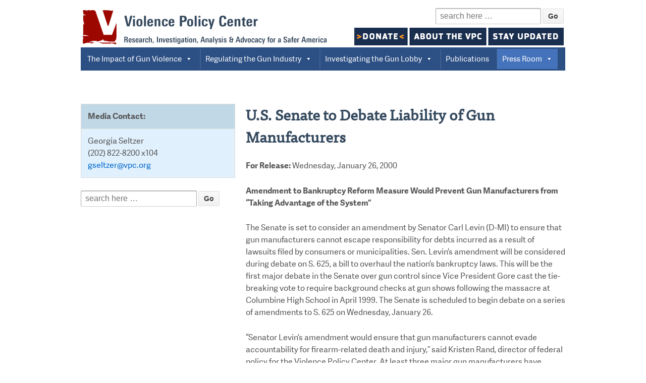

--- FILE ---
content_type: text/html; charset=UTF-8
request_url: https://vpc.org/press/press-release-archive/u-s-senate-to-debate-liability-of-gun-manufacturers/
body_size: 11235
content:
	<!doctype html>
	<!--[if !IE]>
	<html class="no-js non-ie" lang="en-US"> <![endif]-->
	<!--[if IE 7 ]>
	<html class="no-js ie7" lang="en-US"> <![endif]-->
	<!--[if IE 8 ]>
	<html class="no-js ie8" lang="en-US"> <![endif]-->
	<!--[if IE 9 ]>
	<html class="no-js ie9" lang="en-US"> <![endif]-->
	<!--[if gt IE 9]><!-->
<html class="no-js" lang="en-US"> <!--<![endif]-->
	<head>

		<meta charset="UTF-8"/>
		<meta name="viewport" content="width=device-width, initial-scale=1.0">

		<title>U.S. Senate to Debate Liability of Gun Manufacturers &#124; Violence Policy Center</title>

		<link rel="profile" href="http://gmpg.org/xfn/11"/>
		<link rel="pingback" href="https://vpc.org/xmlrpc.php"/>

		<meta name='robots' content='max-image-preview:large' />
<meta name="description" content="For Release: Wednesday, January 26, 2000 Amendment to Bankruptcy Reform Measure Would Prevent Gun Manufacturers from &quot;Taking Advantage of the System&quot; The..." />
<meta name="robots" content="index,follow" />
<link rel="canonical" href="https://vpc.org/press/press-release-archive/u-s-senate-to-debate-liability-of-gun-manufacturers/" />
<meta property="og:locale" content="en_US" />
<meta property="og:type" content="article" />
<meta property="og:title" content="U.S. Senate to Debate Liability of Gun Manufacturers, Violence Policy Center" />
<meta property="og:description" content="For Release: Wednesday, January 26, 2000 Amendment to Bankruptcy Reform Measure Would Prevent Gun Manufacturers from &quot;Taking Advantage of the System&quot; The..." />
<meta property="og:url" content="https://vpc.org/press/press-release-archive/u-s-senate-to-debate-liability-of-gun-manufacturers/" />
<meta property="og:site_name" name="copyright" content="Violence Policy Center" />
<link rel="alternate" type="application/rss+xml" title="Violence Policy Center &raquo; Feed" href="https://vpc.org/feed/" />
<link rel="alternate" type="application/rss+xml" title="Violence Policy Center &raquo; Comments Feed" href="https://vpc.org/comments/feed/" />
<link rel="alternate" type="application/rss+xml" title="Violence Policy Center &raquo; U.S. Senate to Debate Liability of Gun Manufacturers Comments Feed" href="https://vpc.org/press/press-release-archive/u-s-senate-to-debate-liability-of-gun-manufacturers/feed/" />
<script type="text/javascript">
window._wpemojiSettings = {"baseUrl":"https:\/\/s.w.org\/images\/core\/emoji\/14.0.0\/72x72\/","ext":".png","svgUrl":"https:\/\/s.w.org\/images\/core\/emoji\/14.0.0\/svg\/","svgExt":".svg","source":{"concatemoji":"https:\/\/vpc.org\/wp-includes\/js\/wp-emoji-release.min.js?ver=6.2.4"}};
/*! This file is auto-generated */
!function(e,a,t){var n,r,o,i=a.createElement("canvas"),p=i.getContext&&i.getContext("2d");function s(e,t){p.clearRect(0,0,i.width,i.height),p.fillText(e,0,0);e=i.toDataURL();return p.clearRect(0,0,i.width,i.height),p.fillText(t,0,0),e===i.toDataURL()}function c(e){var t=a.createElement("script");t.src=e,t.defer=t.type="text/javascript",a.getElementsByTagName("head")[0].appendChild(t)}for(o=Array("flag","emoji"),t.supports={everything:!0,everythingExceptFlag:!0},r=0;r<o.length;r++)t.supports[o[r]]=function(e){if(p&&p.fillText)switch(p.textBaseline="top",p.font="600 32px Arial",e){case"flag":return s("\ud83c\udff3\ufe0f\u200d\u26a7\ufe0f","\ud83c\udff3\ufe0f\u200b\u26a7\ufe0f")?!1:!s("\ud83c\uddfa\ud83c\uddf3","\ud83c\uddfa\u200b\ud83c\uddf3")&&!s("\ud83c\udff4\udb40\udc67\udb40\udc62\udb40\udc65\udb40\udc6e\udb40\udc67\udb40\udc7f","\ud83c\udff4\u200b\udb40\udc67\u200b\udb40\udc62\u200b\udb40\udc65\u200b\udb40\udc6e\u200b\udb40\udc67\u200b\udb40\udc7f");case"emoji":return!s("\ud83e\udef1\ud83c\udffb\u200d\ud83e\udef2\ud83c\udfff","\ud83e\udef1\ud83c\udffb\u200b\ud83e\udef2\ud83c\udfff")}return!1}(o[r]),t.supports.everything=t.supports.everything&&t.supports[o[r]],"flag"!==o[r]&&(t.supports.everythingExceptFlag=t.supports.everythingExceptFlag&&t.supports[o[r]]);t.supports.everythingExceptFlag=t.supports.everythingExceptFlag&&!t.supports.flag,t.DOMReady=!1,t.readyCallback=function(){t.DOMReady=!0},t.supports.everything||(n=function(){t.readyCallback()},a.addEventListener?(a.addEventListener("DOMContentLoaded",n,!1),e.addEventListener("load",n,!1)):(e.attachEvent("onload",n),a.attachEvent("onreadystatechange",function(){"complete"===a.readyState&&t.readyCallback()})),(e=t.source||{}).concatemoji?c(e.concatemoji):e.wpemoji&&e.twemoji&&(c(e.twemoji),c(e.wpemoji)))}(window,document,window._wpemojiSettings);
</script>
<style type="text/css">
img.wp-smiley,
img.emoji {
	display: inline !important;
	border: none !important;
	box-shadow: none !important;
	height: 1em !important;
	width: 1em !important;
	margin: 0 0.07em !important;
	vertical-align: -0.1em !important;
	background: none !important;
	padding: 0 !important;
}
</style>
	<link rel='stylesheet' id='wp-block-library-css' href='https://vpc.org/wp-includes/css/dist/block-library/style.min.css?ver=6.2.4' type='text/css' media='all' />
<link rel='stylesheet' id='classic-theme-styles-css' href='https://vpc.org/wp-includes/css/classic-themes.min.css?ver=6.2.4' type='text/css' media='all' />
<style id='global-styles-inline-css' type='text/css'>
body{--wp--preset--color--black: #000000;--wp--preset--color--cyan-bluish-gray: #abb8c3;--wp--preset--color--white: #ffffff;--wp--preset--color--pale-pink: #f78da7;--wp--preset--color--vivid-red: #cf2e2e;--wp--preset--color--luminous-vivid-orange: #ff6900;--wp--preset--color--luminous-vivid-amber: #fcb900;--wp--preset--color--light-green-cyan: #7bdcb5;--wp--preset--color--vivid-green-cyan: #00d084;--wp--preset--color--pale-cyan-blue: #8ed1fc;--wp--preset--color--vivid-cyan-blue: #0693e3;--wp--preset--color--vivid-purple: #9b51e0;--wp--preset--gradient--vivid-cyan-blue-to-vivid-purple: linear-gradient(135deg,rgba(6,147,227,1) 0%,rgb(155,81,224) 100%);--wp--preset--gradient--light-green-cyan-to-vivid-green-cyan: linear-gradient(135deg,rgb(122,220,180) 0%,rgb(0,208,130) 100%);--wp--preset--gradient--luminous-vivid-amber-to-luminous-vivid-orange: linear-gradient(135deg,rgba(252,185,0,1) 0%,rgba(255,105,0,1) 100%);--wp--preset--gradient--luminous-vivid-orange-to-vivid-red: linear-gradient(135deg,rgba(255,105,0,1) 0%,rgb(207,46,46) 100%);--wp--preset--gradient--very-light-gray-to-cyan-bluish-gray: linear-gradient(135deg,rgb(238,238,238) 0%,rgb(169,184,195) 100%);--wp--preset--gradient--cool-to-warm-spectrum: linear-gradient(135deg,rgb(74,234,220) 0%,rgb(151,120,209) 20%,rgb(207,42,186) 40%,rgb(238,44,130) 60%,rgb(251,105,98) 80%,rgb(254,248,76) 100%);--wp--preset--gradient--blush-light-purple: linear-gradient(135deg,rgb(255,206,236) 0%,rgb(152,150,240) 100%);--wp--preset--gradient--blush-bordeaux: linear-gradient(135deg,rgb(254,205,165) 0%,rgb(254,45,45) 50%,rgb(107,0,62) 100%);--wp--preset--gradient--luminous-dusk: linear-gradient(135deg,rgb(255,203,112) 0%,rgb(199,81,192) 50%,rgb(65,88,208) 100%);--wp--preset--gradient--pale-ocean: linear-gradient(135deg,rgb(255,245,203) 0%,rgb(182,227,212) 50%,rgb(51,167,181) 100%);--wp--preset--gradient--electric-grass: linear-gradient(135deg,rgb(202,248,128) 0%,rgb(113,206,126) 100%);--wp--preset--gradient--midnight: linear-gradient(135deg,rgb(2,3,129) 0%,rgb(40,116,252) 100%);--wp--preset--duotone--dark-grayscale: url('#wp-duotone-dark-grayscale');--wp--preset--duotone--grayscale: url('#wp-duotone-grayscale');--wp--preset--duotone--purple-yellow: url('#wp-duotone-purple-yellow');--wp--preset--duotone--blue-red: url('#wp-duotone-blue-red');--wp--preset--duotone--midnight: url('#wp-duotone-midnight');--wp--preset--duotone--magenta-yellow: url('#wp-duotone-magenta-yellow');--wp--preset--duotone--purple-green: url('#wp-duotone-purple-green');--wp--preset--duotone--blue-orange: url('#wp-duotone-blue-orange');--wp--preset--font-size--small: 13px;--wp--preset--font-size--medium: 20px;--wp--preset--font-size--large: 36px;--wp--preset--font-size--x-large: 42px;--wp--preset--spacing--20: 0.44rem;--wp--preset--spacing--30: 0.67rem;--wp--preset--spacing--40: 1rem;--wp--preset--spacing--50: 1.5rem;--wp--preset--spacing--60: 2.25rem;--wp--preset--spacing--70: 3.38rem;--wp--preset--spacing--80: 5.06rem;--wp--preset--shadow--natural: 6px 6px 9px rgba(0, 0, 0, 0.2);--wp--preset--shadow--deep: 12px 12px 50px rgba(0, 0, 0, 0.4);--wp--preset--shadow--sharp: 6px 6px 0px rgba(0, 0, 0, 0.2);--wp--preset--shadow--outlined: 6px 6px 0px -3px rgba(255, 255, 255, 1), 6px 6px rgba(0, 0, 0, 1);--wp--preset--shadow--crisp: 6px 6px 0px rgba(0, 0, 0, 1);}:where(.is-layout-flex){gap: 0.5em;}body .is-layout-flow > .alignleft{float: left;margin-inline-start: 0;margin-inline-end: 2em;}body .is-layout-flow > .alignright{float: right;margin-inline-start: 2em;margin-inline-end: 0;}body .is-layout-flow > .aligncenter{margin-left: auto !important;margin-right: auto !important;}body .is-layout-constrained > .alignleft{float: left;margin-inline-start: 0;margin-inline-end: 2em;}body .is-layout-constrained > .alignright{float: right;margin-inline-start: 2em;margin-inline-end: 0;}body .is-layout-constrained > .aligncenter{margin-left: auto !important;margin-right: auto !important;}body .is-layout-constrained > :where(:not(.alignleft):not(.alignright):not(.alignfull)){max-width: var(--wp--style--global--content-size);margin-left: auto !important;margin-right: auto !important;}body .is-layout-constrained > .alignwide{max-width: var(--wp--style--global--wide-size);}body .is-layout-flex{display: flex;}body .is-layout-flex{flex-wrap: wrap;align-items: center;}body .is-layout-flex > *{margin: 0;}:where(.wp-block-columns.is-layout-flex){gap: 2em;}.has-black-color{color: var(--wp--preset--color--black) !important;}.has-cyan-bluish-gray-color{color: var(--wp--preset--color--cyan-bluish-gray) !important;}.has-white-color{color: var(--wp--preset--color--white) !important;}.has-pale-pink-color{color: var(--wp--preset--color--pale-pink) !important;}.has-vivid-red-color{color: var(--wp--preset--color--vivid-red) !important;}.has-luminous-vivid-orange-color{color: var(--wp--preset--color--luminous-vivid-orange) !important;}.has-luminous-vivid-amber-color{color: var(--wp--preset--color--luminous-vivid-amber) !important;}.has-light-green-cyan-color{color: var(--wp--preset--color--light-green-cyan) !important;}.has-vivid-green-cyan-color{color: var(--wp--preset--color--vivid-green-cyan) !important;}.has-pale-cyan-blue-color{color: var(--wp--preset--color--pale-cyan-blue) !important;}.has-vivid-cyan-blue-color{color: var(--wp--preset--color--vivid-cyan-blue) !important;}.has-vivid-purple-color{color: var(--wp--preset--color--vivid-purple) !important;}.has-black-background-color{background-color: var(--wp--preset--color--black) !important;}.has-cyan-bluish-gray-background-color{background-color: var(--wp--preset--color--cyan-bluish-gray) !important;}.has-white-background-color{background-color: var(--wp--preset--color--white) !important;}.has-pale-pink-background-color{background-color: var(--wp--preset--color--pale-pink) !important;}.has-vivid-red-background-color{background-color: var(--wp--preset--color--vivid-red) !important;}.has-luminous-vivid-orange-background-color{background-color: var(--wp--preset--color--luminous-vivid-orange) !important;}.has-luminous-vivid-amber-background-color{background-color: var(--wp--preset--color--luminous-vivid-amber) !important;}.has-light-green-cyan-background-color{background-color: var(--wp--preset--color--light-green-cyan) !important;}.has-vivid-green-cyan-background-color{background-color: var(--wp--preset--color--vivid-green-cyan) !important;}.has-pale-cyan-blue-background-color{background-color: var(--wp--preset--color--pale-cyan-blue) !important;}.has-vivid-cyan-blue-background-color{background-color: var(--wp--preset--color--vivid-cyan-blue) !important;}.has-vivid-purple-background-color{background-color: var(--wp--preset--color--vivid-purple) !important;}.has-black-border-color{border-color: var(--wp--preset--color--black) !important;}.has-cyan-bluish-gray-border-color{border-color: var(--wp--preset--color--cyan-bluish-gray) !important;}.has-white-border-color{border-color: var(--wp--preset--color--white) !important;}.has-pale-pink-border-color{border-color: var(--wp--preset--color--pale-pink) !important;}.has-vivid-red-border-color{border-color: var(--wp--preset--color--vivid-red) !important;}.has-luminous-vivid-orange-border-color{border-color: var(--wp--preset--color--luminous-vivid-orange) !important;}.has-luminous-vivid-amber-border-color{border-color: var(--wp--preset--color--luminous-vivid-amber) !important;}.has-light-green-cyan-border-color{border-color: var(--wp--preset--color--light-green-cyan) !important;}.has-vivid-green-cyan-border-color{border-color: var(--wp--preset--color--vivid-green-cyan) !important;}.has-pale-cyan-blue-border-color{border-color: var(--wp--preset--color--pale-cyan-blue) !important;}.has-vivid-cyan-blue-border-color{border-color: var(--wp--preset--color--vivid-cyan-blue) !important;}.has-vivid-purple-border-color{border-color: var(--wp--preset--color--vivid-purple) !important;}.has-vivid-cyan-blue-to-vivid-purple-gradient-background{background: var(--wp--preset--gradient--vivid-cyan-blue-to-vivid-purple) !important;}.has-light-green-cyan-to-vivid-green-cyan-gradient-background{background: var(--wp--preset--gradient--light-green-cyan-to-vivid-green-cyan) !important;}.has-luminous-vivid-amber-to-luminous-vivid-orange-gradient-background{background: var(--wp--preset--gradient--luminous-vivid-amber-to-luminous-vivid-orange) !important;}.has-luminous-vivid-orange-to-vivid-red-gradient-background{background: var(--wp--preset--gradient--luminous-vivid-orange-to-vivid-red) !important;}.has-very-light-gray-to-cyan-bluish-gray-gradient-background{background: var(--wp--preset--gradient--very-light-gray-to-cyan-bluish-gray) !important;}.has-cool-to-warm-spectrum-gradient-background{background: var(--wp--preset--gradient--cool-to-warm-spectrum) !important;}.has-blush-light-purple-gradient-background{background: var(--wp--preset--gradient--blush-light-purple) !important;}.has-blush-bordeaux-gradient-background{background: var(--wp--preset--gradient--blush-bordeaux) !important;}.has-luminous-dusk-gradient-background{background: var(--wp--preset--gradient--luminous-dusk) !important;}.has-pale-ocean-gradient-background{background: var(--wp--preset--gradient--pale-ocean) !important;}.has-electric-grass-gradient-background{background: var(--wp--preset--gradient--electric-grass) !important;}.has-midnight-gradient-background{background: var(--wp--preset--gradient--midnight) !important;}.has-small-font-size{font-size: var(--wp--preset--font-size--small) !important;}.has-medium-font-size{font-size: var(--wp--preset--font-size--medium) !important;}.has-large-font-size{font-size: var(--wp--preset--font-size--large) !important;}.has-x-large-font-size{font-size: var(--wp--preset--font-size--x-large) !important;}
.wp-block-navigation a:where(:not(.wp-element-button)){color: inherit;}
:where(.wp-block-columns.is-layout-flex){gap: 2em;}
.wp-block-pullquote{font-size: 1.5em;line-height: 1.6;}
</style>
<link rel='stylesheet' id='foobox-free-min-css' href='https://vpc.org/wp-content/plugins/foobox-image-lightbox/free/css/foobox.free.min.css?ver=2.7.16' type='text/css' media='all' />
<link rel='stylesheet' id='megamenu-css' href='https://vpc.org/wp-content/uploads/maxmegamenu/style.css?ver=0f642b' type='text/css' media='all' />
<link rel='stylesheet' id='dashicons-css' href='https://vpc.org/wp-includes/css/dashicons.min.css?ver=6.2.4' type='text/css' media='all' />
<link rel='stylesheet' id='spu-public-css-css' href='https://vpc.org/wp-content/plugins/popups/public/assets/css/public.css?ver=1.9.3.8' type='text/css' media='all' />
<link rel='stylesheet' id='responsive-style-css' href='https://vpc.org/wp-content/themes/responsive/core/css/style.css?ver=1.9.7.6' type='text/css' media='all' />
<link rel='stylesheet' id='responsive-media-queries-css' href='https://vpc.org/wp-content/themes/responsive/core/css/responsive.css?ver=1.9.7.6' type='text/css' media='all' />
<link rel='stylesheet' id='if-style-css' href='https://vpc.org/wp-content/plugins/ifeature-slider/css/if-slider.css?ver=6.2.4' type='text/css' media='all' />
<script type='text/javascript' src='https://vpc.org/wp-includes/js/jquery/jquery.min.js?ver=3.6.4' id='jquery-core-js'></script>
<script type='text/javascript' src='https://vpc.org/wp-includes/js/jquery/jquery-migrate.min.js?ver=3.4.0' id='jquery-migrate-js'></script>
<script type='text/javascript' src='https://vpc.org/wp-content/themes/responsive/core/js/responsive-modernizr.min.js?ver=2.6.1' id='modernizr-js'></script>
<script type='text/javascript' id='foobox-free-min-js-before'>
/* Run FooBox FREE (v2.7.16) */
var FOOBOX = window.FOOBOX = {
	ready: true,
	disableOthers: false,
	o: {wordpress: { enabled: true }, countMessage:'image %index of %total', excludes:'.fbx-link,.nofoobox,.nolightbox,a[href*="pinterest.com/pin/create/button/"]', affiliate : { enabled: false }},
	selectors: [
		".gallery", ".wp-block-gallery", ".wp-caption", ".wp-block-image", "a:has(img[class*=wp-image-])", ".foobox"
	],
	pre: function( $ ){
		// Custom JavaScript (Pre)
		
	},
	post: function( $ ){
		// Custom JavaScript (Post)
		
		// Custom Captions Code
		
	},
	custom: function( $ ){
		// Custom Extra JS
		
	}
};
</script>
<script type='text/javascript' src='https://vpc.org/wp-content/plugins/foobox-image-lightbox/free/js/foobox.free.min.js?ver=2.7.16' id='foobox-free-min-js'></script>
<link rel="https://api.w.org/" href="https://vpc.org/wp-json/" /><link rel="alternate" type="application/json" href="https://vpc.org/wp-json/wp/v2/pages/1036" /><link rel="EditURI" type="application/rsd+xml" title="RSD" href="https://vpc.org/xmlrpc.php?rsd" />
<link rel="wlwmanifest" type="application/wlwmanifest+xml" href="https://vpc.org/wp-includes/wlwmanifest.xml" />
<meta name="generator" content="WordPress 6.2.4" />
<link rel='shortlink' href='https://vpc.org/?p=1036' />
<link rel="alternate" type="application/json+oembed" href="https://vpc.org/wp-json/oembed/1.0/embed?url=https%3A%2F%2Fvpc.org%2Fpress%2Fpress-release-archive%2Fu-s-senate-to-debate-liability-of-gun-manufacturers%2F" />
<link rel="alternate" type="text/xml+oembed" href="https://vpc.org/wp-json/oembed/1.0/embed?url=https%3A%2F%2Fvpc.org%2Fpress%2Fpress-release-archive%2Fu-s-senate-to-debate-liability-of-gun-manufacturers%2F&#038;format=xml" />

		<!-- GA Google Analytics @ https://m0n.co/ga -->
		<script async src="https://www.googletagmanager.com/gtag/js?id=G-X6WMQ70148"></script>
		<script>
			window.dataLayer = window.dataLayer || [];
			function gtag(){dataLayer.push(arguments);}
			gtag('js', new Date());
			gtag('config', 'G-X6WMQ70148');
		</script>

	<!-- Fundraise Up: the new standard for online giving -->
  <script>(function(w,d,s,n,a){if(!w[n]){var l='call,catch,on,once,set,then,track'
  .split(','),i,o=function(n){return'function'==typeof n?o.l.push([arguments])&&o
  :function(){return o.l.push([n,arguments])&&o}},t=d.getElementsByTagName(s)[0],
  j=d.createElement(s);j.async=!0;j.src='https://cdn.fundraiseup.com/widget/'+a+'';
  t.parentNode.insertBefore(j,t);o.s=Date.now();o.v=4;o.h=w.location.href;o.l=[];
  for(i=0;i<7;i++)o[l[i]]=o(l[i]);w[n]=o}
  })(window,document,'script','FundraiseUp','AHVYETXS');</script>
  <!-- End Fundraise Up --><!-- Custom Scripts -->
<!-- ML ADD *********************************************************** -->
<!-- Google Code for AdWords Conversion Page --> <script type="text/javascript">
/* <![CDATA[ */
var google_conversion_id = 950570724;
var google_conversion_language = "en";
var google_conversion_format = "3";
var google_conversion_color = "ffffff";
var google_conversion_label = "pbsmCP_y9HUQ5J2ixQM"; var google_remarketing_only = false;
/* ]]> */
</script>
<script type="text/javascript"
src="//www.googleadservices.com/pagead/conversion.js">
</script>
<noscript>
<div style="display:inline;">
<img height="1" width="1" style="border-style:none;" alt=""
src="//www.googleadservices.com/pagead/conversion/950570724/?label=pbsmCP_y9HUQ5J2ixQM&guid=ON&script=0"/>
</div>
</noscript>
<!-- ML ADD *********************************************************** -->


<!-- We need this for debugging -->
<!-- Responsive 1.9.7.6 -->
<style type="text/css" id="custom-background-css">
body.custom-background { background-color: #ffffff; }
</style>
	
<!-- Jetpack Open Graph Tags -->
<meta property="og:type" content="article" />
<meta property="og:title" content="U.S. Senate to Debate Liability of Gun Manufacturers" />
<meta property="og:url" content="https://vpc.org/press/press-release-archive/u-s-senate-to-debate-liability-of-gun-manufacturers/" />
<meta property="og:description" content="For Release: Wednesday, January 26, 2000 Amendment to Bankruptcy Reform Measure Would Prevent Gun Manufacturers from &#8220;Taking Advantage of the System&#8221; The Senate is set to consider an am…" />
<meta property="article:published_time" content="2015-06-09T17:58:47+00:00" />
<meta property="article:modified_time" content="2015-08-14T15:22:15+00:00" />
<meta property="og:site_name" content="Violence Policy Center" />
<meta property="og:image" content="https://s0.wp.com/i/blank.jpg" />
<meta property="og:locale" content="en_US" />
<!-- Custom CSS Styles -->
<style type="text/css" media="screen">
.page .post-meta {
  display: none;
}
#footer .col-300 {
 width: 22.4%;
}
#featured-content {
    float: right;
}

@media all and (max-width: 500px) {
.featured-title {
font-size: 24px;
}
}

#featured p {
  font-size: 17px;
}

@media all and ( max-width: 960px ) {
  #footer .col-300, #footer .widget-wrapper {
    padding: 10px 0;
    width: 100% !important;
  }
}

@media (max-width:1200px)
{
	#featured {
   		margin-top: 0px;
	}
}

p {
    word-break: keep-all;
}

sup {
    line-height: 0;
}

.border-image-article { 
border: 1px solid #000000;

}



</style>
<style type="text/css">/** Mega Menu CSS: fs **/</style>
        
<script src="//use.typekit.net/evz8xdi.js"></script>
<script>try{Typekit.load();}catch(e){}</script>
        
	<script type=text/javascript> </script></head>

<body class="page-template page-template-sidebar-content-page page-template-sidebar-content-page-php page page-id-1036 page-child parent-pageid-59 custom-background sp-easy-accordion-enabled mega-menu-header-menu">

<div id="container" class="hfeed">

	<div class="skip-container cf">
		<a class="skip-link screen-reader-text focusable" href="#content">&darr; Skip to Main Content</a>
	</div><!-- .skip-container -->
	<div id="header">

		
		
		
		
			<div id="logo">
				<a href="https://vpc.org/"><img src="https://vpc.org/wp-content/uploads/2017/10/vpc_logo-1.gif" width="491" height="78" alt="Violence Policy Center"/></a>
			</div><!-- end of #logo -->

		
		
			<div id="top-widget" class="top-widget">
		
		
			<div id="search-6" class="widget_search"><form method="get" id="searchform" action="https://vpc.org/">
	<label class="screen-reader-text" for="s">Search for:</label>
	<input type="text" class="field" name="s" id="s" placeholder="search here &hellip;" />
	<input type="submit" class="submit" name="submit" id="searchsubmit" value="Go" />
</form></div><div id="black-studio-tinymce-4" class="widget_black_studio_tinymce"><div class="textwidget"><img src="https://vpc.org/wp-content/uploads/2024/02/vpc_bar_4.gif" usemap="#Map">
<map name="Map">
  <area shape="rect" coords="3,3,103,32" href="https://vpc.org/?form=donations">
  <area shape="rect" coords="112,3,260,32" href="https://vpc.org/about-the-vpc/" target="news2">
  <area shape="rect" coords="267,4,412,32" href="https://lp.constantcontactpages.com/sl/NzDCkLn/violencepolicycenter" target="news3">
</map> </div></div>
		
			</div><!-- end of #top-widget -->
		<div id="mega-menu-wrap-header-menu" class="mega-menu-wrap"><div class="mega-menu-toggle"><div class="mega-toggle-blocks-left"></div><div class="mega-toggle-blocks-center"></div><div class="mega-toggle-blocks-right"><div class='mega-toggle-block mega-menu-toggle-animated-block mega-toggle-block-0' id='mega-toggle-block-0'><button aria-label="Toggle Menu" class="mega-toggle-animated mega-toggle-animated-slider" type="button" aria-expanded="false">
                  <span class="mega-toggle-animated-box">
                    <span class="mega-toggle-animated-inner"></span>
                  </span>
                </button></div></div></div><ul id="mega-menu-header-menu" class="mega-menu max-mega-menu mega-menu-horizontal mega-no-js" data-event="hover_intent" data-effect="fade_up" data-effect-speed="200" data-effect-mobile="disabled" data-effect-speed-mobile="0" data-mobile-force-width="false" data-second-click="go" data-document-click="collapse" data-vertical-behaviour="standard" data-breakpoint="768" data-unbind="true" data-mobile-state="collapse_all" data-hover-intent-timeout="300" data-hover-intent-interval="100"><li class='mega-menu-item mega-menu-item-type-post_type mega-menu-item-object-page mega-menu-item-has-children mega-align-bottom-left mega-menu-flyout mega-menu-item-26' id='mega-menu-item-26'><a class="mega-menu-link" href="https://vpc.org/revealing-the-impacts-of-gun-violence/" aria-haspopup="true" aria-expanded="false" tabindex="0">The Impact of Gun Violence<span class="mega-indicator"></span></a>
<ul class="mega-sub-menu">
<li class='mega-menu-item mega-menu-item-type-post_type mega-menu-item-object-page mega-menu-item-13053' id='mega-menu-item-13053'><a class="mega-menu-link" href="https://vpc.org/revealing-the-impacts-of-gun-violence/american-indian-alaska-native-victimization/">American Indian/Alaska Native Victimization</a></li><li class='mega-menu-item mega-menu-item-type-post_type mega-menu-item-object-page mega-menu-item-145' id='mega-menu-item-145'><a class="mega-menu-link" href="https://vpc.org/revealing-the-impacts-of-gun-violence/black-homicide-victimization/">Black Homicide Victimization</a></li><li class='mega-menu-item mega-menu-item-type-post_type mega-menu-item-object-page mega-menu-item-6506' id='mega-menu-item-6506'><a class="mega-menu-link" href="https://vpc.org/revealing-the-impacts-of-gun-violence/community-trauma/">Community Trauma</a></li><li class='mega-menu-item mega-menu-item-type-custom mega-menu-item-object-custom mega-menu-item-4869' id='mega-menu-item-4869'><a class="mega-menu-link" href="http://concealedcarrykillers.org/">Concealed Carry Killers</a></li><li class='mega-menu-item mega-menu-item-type-post_type mega-menu-item-object-page mega-menu-item-146' id='mega-menu-item-146'><a class="mega-menu-link" href="https://vpc.org/revealing-the-impacts-of-gun-violence/female-homicide-victimization-by-males/">Female Homicide Victimization by Males</a></li><li class='mega-menu-item mega-menu-item-type-post_type mega-menu-item-object-page mega-menu-item-144' id='mega-menu-item-144'><a class="mega-menu-link" href="https://vpc.org/revealing-the-impacts-of-gun-violence/hispanic-homicide-victimization/">Latino Victimization</a></li><li class='mega-menu-item mega-menu-item-type-post_type mega-menu-item-object-page mega-menu-item-158' id='mega-menu-item-158'><a class="mega-menu-link" href="https://vpc.org/revealing-the-impacts-of-gun-violence/mass-shootings-2/">Mass Shootings</a></li><li class='mega-menu-item mega-menu-item-type-post_type mega-menu-item-object-page mega-menu-item-138' id='mega-menu-item-138'><a class="mega-menu-link" href="https://vpc.org/revealing-the-impacts-of-gun-violence/murder-suicide/">Murder-Suicide</a></li><li class='mega-menu-item mega-menu-item-type-post_type mega-menu-item-object-page mega-menu-item-141' id='mega-menu-item-141'><a class="mega-menu-link" href="https://vpc.org/revealing-the-impacts-of-gun-violence/self-defense-gun-use/">Self-Defense Gun Use</a></li><li class='mega-menu-item mega-menu-item-type-post_type mega-menu-item-object-page mega-menu-item-140' id='mega-menu-item-140'><a class="mega-menu-link" href="https://vpc.org/revealing-the-impacts-of-gun-violence/suicide/">Suicide</a></li><li class='mega-menu-item mega-menu-item-type-post_type mega-menu-item-object-page mega-menu-item-143' id='mega-menu-item-143'><a class="mega-menu-link" href="https://vpc.org/revealing-the-impacts-of-gun-violence/youth-victimization/">Youth Victimization</a></li></ul>
</li><li class='mega-menu-item mega-menu-item-type-post_type mega-menu-item-object-page mega-menu-item-has-children mega-align-bottom-left mega-menu-flyout mega-menu-item-25' id='mega-menu-item-25'><a class="mega-menu-link" href="https://vpc.org/regulating-the-gun-industry/" aria-haspopup="true" aria-expanded="false" tabindex="0">Regulating the Gun Industry<span class="mega-indicator"></span></a>
<ul class="mega-sub-menu">
<li class='mega-menu-item mega-menu-item-type-post_type mega-menu-item-object-page mega-menu-item-6385' id='mega-menu-item-6385'><a class="mega-menu-link" href="https://vpc.org/3d-printed-firearms/">3D-Printed Firearms</a></li><li class='mega-menu-item mega-menu-item-type-post_type mega-menu-item-object-page mega-menu-item-89' id='mega-menu-item-89'><a class="mega-menu-link" href="https://vpc.org/regulating-the-gun-industry/50-caliber-anti-armor-sniper-rifles/">50 Caliber Anti-Armor Sniper Rifles</a></li><li class='mega-menu-item mega-menu-item-type-post_type mega-menu-item-object-page mega-menu-item-91' id='mega-menu-item-91'><a class="mega-menu-link" href="https://vpc.org/regulating-the-gun-industry/assault-weapons/">Assault Weapons</a></li><li class='mega-menu-item mega-menu-item-type-post_type mega-menu-item-object-page mega-menu-item-5420' id='mega-menu-item-5420'><a class="mega-menu-link" href="https://vpc.org/regulating-the-gun-industry/bump-fires-and-similar-devices/">Bump-Fires and Similar Devices</a></li><li class='mega-menu-item mega-menu-item-type-custom mega-menu-item-object-custom mega-menu-item-6386' id='mega-menu-item-6386'><a class="mega-menu-link" href="http://www.gunindustryaccountability.org/">Campaign For Gun Industry Accountability</a></li><li class='mega-menu-item mega-menu-item-type-post_type mega-menu-item-object-page mega-menu-item-9470' id='mega-menu-item-9470'><a class="mega-menu-link" href="https://vpc.org/firearms-production-in-america/">Firearms Production in America</a></li><li class='mega-menu-item mega-menu-item-type-post_type mega-menu-item-object-page mega-menu-item-8068' id='mega-menu-item-8068'><a class="mega-menu-link" href="https://vpc.org/ghost-guns/">Ghost Guns</a></li><li class='mega-menu-item mega-menu-item-type-post_type mega-menu-item-object-page mega-menu-item-86' id='mega-menu-item-86'><a class="mega-menu-link" href="https://vpc.org/regulating-the-gun-industry/gun-deaths-compared-to-motor-vehicle-deaths/">Gun Deaths Compared to Motor Vehicle Deaths</a></li><li class='mega-menu-item mega-menu-item-type-post_type mega-menu-item-object-page mega-menu-item-3932' id='mega-menu-item-3932'><a class="mega-menu-link" href="https://vpc.org/regulating-the-gun-industry/gun-product-safety-notices/">Gun Product Safety Notices</a></li><li class='mega-menu-item mega-menu-item-type-post_type mega-menu-item-object-page mega-menu-item-88' id='mega-menu-item-88'><a class="mega-menu-link" href="https://vpc.org/regulating-the-gun-industry/gun-trafficking/">Gun Trafficking to Mexico</a></li><li class='mega-menu-item mega-menu-item-type-post_type mega-menu-item-object-page mega-menu-item-4632' id='mega-menu-item-4632'><a class="mega-menu-link" href="https://vpc.org/publications/start-them-young/">Marketing Guns to Children</a></li><li class='mega-menu-item mega-menu-item-type-post_type mega-menu-item-object-page mega-menu-item-7910' id='mega-menu-item-7910'><a class="mega-menu-link" href="https://vpc.org/how-the-firearms-industry-and-nra-market-guns-to-communities-of-color/">Marketing Guns to Communities of Color</a></li><li class='mega-menu-item mega-menu-item-type-post_type mega-menu-item-object-page mega-menu-item-90' id='mega-menu-item-90'><a class="mega-menu-link" href="https://vpc.org/regulating-the-gun-industry/militarization/">Militarization</a></li><li class='mega-menu-item mega-menu-item-type-post_type mega-menu-item-object-page mega-menu-item-6487' id='mega-menu-item-6487'><a class="mega-menu-link" href="https://vpc.org/regulating-the-gun-industry/pistol-braces-that-evade-federal-restrictions-on-short-barreled-rifles/">Pistol Braces That Evade Federal Restrictions on Short-Barreled Rifles</a></li><li class='mega-menu-item mega-menu-item-type-post_type mega-menu-item-object-page mega-menu-item-3457' id='mega-menu-item-3457'><a class="mega-menu-link" href="https://vpc.org/regulating-the-gun-industry/regulate-firearms-like-other-consumer-products/">Regulate Firearms Like Other Consumer Products</a></li><li class='mega-menu-item mega-menu-item-type-post_type mega-menu-item-object-page mega-menu-item-8076' id='mega-menu-item-8076'><a class="mega-menu-link" href="https://vpc.org/silencers/">Silencers</a></li><li class='mega-menu-item mega-menu-item-type-post_type mega-menu-item-object-page mega-menu-item-87' id='mega-menu-item-87'><a class="mega-menu-link" href="https://vpc.org/regulating-the-gun-industry/smart-guns/">“Smart" Guns</a></li></ul>
</li><li class='mega-menu-item mega-menu-item-type-post_type mega-menu-item-object-page mega-menu-item-has-children mega-align-bottom-left mega-menu-flyout mega-menu-item-27' id='mega-menu-item-27'><a class="mega-menu-link" href="https://vpc.org/investigating-the-gun-lobby/" aria-haspopup="true" aria-expanded="false" tabindex="0">Investigating the Gun Lobby<span class="mega-indicator"></span></a>
<ul class="mega-sub-menu">
<li class='mega-menu-item mega-menu-item-type-post_type mega-menu-item-object-page mega-menu-item-170' id='mega-menu-item-170'><a class="mega-menu-link" href="https://vpc.org/investigating-the-gun-lobby/eddie-eagle/">Eddie Eagle</a></li><li class='mega-menu-item mega-menu-item-type-post_type mega-menu-item-object-page mega-menu-item-171' id='mega-menu-item-171'><a class="mega-menu-link" href="https://vpc.org/investigating-the-gun-lobby/blood-money/">Gun Industry Financial Support of NRA</a></li><li class='mega-menu-item mega-menu-item-type-post_type mega-menu-item-object-page mega-menu-item-169' id='mega-menu-item-169'><a class="mega-menu-link" href="https://vpc.org/investigating-the-gun-lobby/national-rifle-association-money-firepower-fear/">National Rifle Association: Money, Firepower &#038; Fear</a></li><li class='mega-menu-item mega-menu-item-type-post_type mega-menu-item-object-page mega-menu-item-172' id='mega-menu-item-172'><a class="mega-menu-link" href="https://vpc.org/investigating-the-gun-lobby/nra-annual-meetings/">NRA Annual Meetings</a></li></ul>
</li><li class='mega-menu-item mega-menu-item-type-post_type mega-menu-item-object-page mega-align-bottom-left mega-menu-flyout mega-menu-item-24' id='mega-menu-item-24'><a class="mega-menu-link" href="https://vpc.org/publications/" tabindex="0">Publications</a></li><li class='mega-menu-item mega-menu-item-type-post_type mega-menu-item-object-page mega-current-page-ancestor mega-menu-item-has-children mega-align-bottom-left mega-menu-flyout mega-menu-item-23' id='mega-menu-item-23'><a class="mega-menu-link" href="https://vpc.org/press/" aria-haspopup="true" aria-expanded="false" tabindex="0">Press Room<span class="mega-indicator"></span></a>
<ul class="mega-sub-menu">
<li class='mega-menu-item mega-menu-item-type-post_type mega-menu-item-object-page mega-current-page-ancestor mega-menu-item-62' id='mega-menu-item-62'><a class="mega-menu-link" href="https://vpc.org/press/press-release-archive/">Press Release Archive</a></li></ul>
</li></ul></div>
		
		
	</div><!-- end of #header -->

	<div id="wrapper" class="clearfix">

<div id="content" class="grid-right col-620 fit">

	
		
			
						<div id="post-1036" class="post-1036 page type-page status-publish hentry">
				
				<h1 class="post-title">U.S. Senate to Debate Liability of Gun Manufacturers</h1>

				
				<div class="post-entry">
					<div class='at-above-post-page addthis_default_style addthis_toolbox at-wordpress-hide' data-title='U.S. Senate to Debate Liability of Gun Manufacturers' data-url='https://vpc.org/press/press-release-archive/u-s-senate-to-debate-liability-of-gun-manufacturers/'></div><div class='at-above-post-page-recommended addthis_default_style addthis_toolbox at-wordpress-hide' data-title='U.S. Senate to Debate Liability of Gun Manufacturers' data-url='https://vpc.org/press/press-release-archive/u-s-senate-to-debate-liability-of-gun-manufacturers/'></div><p><strong>For Release: </strong>Wednesday, January 26, 2000</p>
<p><strong>Amendment to Bankruptcy Reform Measure Would Prevent Gun Manufacturers from &#8220;Taking Advantage of the System&#8221;</strong></p>
<p>The Senate is set to consider an amendment by Senator Carl Levin (D-MI) to ensure that gun manufacturers cannot escape responsibility for debts incurred as a result of lawsuits filed by consumers or municipalities. Sen. Levin&#8217;s amendment will be considered during debate on S. 625, a bill to overhaul the nation&#8217;s bankruptcy laws. This will be the first major debate in the Senate over gun control since Vice President Gore cast the tie-breaking vote to require background checks at gun shows following the massacre at Columbine High School in April 1999. The Senate is scheduled to begin debate on a series of amendments to S. 625 on Wednesday, January 26.</p>
<p>&#8220;Senator Levin&#8217;s amendment would ensure that gun manufacturers cannot evade accountability for firearm-related death and injury,&#8221; said Kristen Rand, director of federal policy for the Violence Policy Center. At least three major gun manufacturers have sought bankruptcy protection to avoid liability claims.</p>
<p>For example, Lorcin Engineering arrogantly stated in 1996 that it was filing for bankruptcy to protect the company from at least 18 pending liability suits. Lorcin officials stated to Firearms Business &#8211; a gun industry trade publication &#8211; that the company chose to &#8220;take advantage of the system&#8221; when it filed for bankruptcy.</p>
<p>Davis Industries, also motivated by pending product liability claims as well as lawsuits filed by U.S. cities including Chicago, New Orleans, Miami, Atlanta, Cleveland, Los Angeles, and Detroit filed for bankruptcy protection in May 1999. Sundance Industries sought bankruptcy protection in August 1999. As a result, the Superior Court of California enjoined the City of Los Angeles from pursuing Sundance in the city&#8217;s lawsuit against gun manufacturers.</p>
<p>&#8220;The gun industry is already exempt from health and safety regulation. A gun maker should be held fully accountable when a jury determines that it acted negligently or recklessly,&#8221; added Rand.</p>
<p>&nbsp;</p>
<p>&nbsp;</p>
<p><strong>About the Violence Policy Center</strong><br />
The Violence Policy Center is a national educational organization working to stop gun death and injury. Follow the VPC on <a href="http://twitter.com/VPCinfo">Twitter</a>, <a href="http://www.facebook.com/pages/Violence-Policy-Center/284334690298">Facebook</a>, and <a href="http://www.youtube.com/user/VPCvideos">YouTube</a>.</p>
<div class='at-below-post-page addthis_default_style addthis_toolbox at-wordpress-hide' data-title='U.S. Senate to Debate Liability of Gun Manufacturers' data-url='https://vpc.org/press/press-release-archive/u-s-senate-to-debate-liability-of-gun-manufacturers/'></div><div class='at-below-post-page-recommended addthis_default_style addthis_toolbox at-wordpress-hide' data-title='U.S. Senate to Debate Liability of Gun Manufacturers' data-url='https://vpc.org/press/press-release-archive/u-s-senate-to-debate-liability-of-gun-manufacturers/'></div>									</div>
				<!-- end of .post-entry -->

				
				<div class="post-edit"></div>

							</div><!-- end of #post-1036 -->
			
						



			
		
</div><!-- end of #content -->

	<div id="widgets" class="grid-right col-300 rtl-fit">
		
		<div id="black-studio-tinymce-12" class="widget-wrapper widget_black_studio_tinymce"><div class="textwidget"><table border="0" width="100%" cellspacing="0" cellpadding="5">
<tbody>
<tr>
<td bgcolor="#c1d8e6"><strong>Media Contact:</strong></td>
</tr>
<tr>
<td bgcolor="#e0f0fc">Georgia Seltzer<br />
(202) 822-8200 x104<br />
<a href="mailto:gseltzer@vpc.org">gseltzer@vpc.org</a></td>
</tr>
</tbody>
</table>
</div></div><div id="search-4" class="widget-wrapper widget_search"><form method="get" id="searchform" action="https://vpc.org/">
	<label class="screen-reader-text" for="s">Search for:</label>
	<input type="text" class="field" name="s" id="s" placeholder="search here &hellip;" />
	<input type="submit" class="submit" name="submit" id="searchsubmit" value="Go" />
</form></div><div id="text-2" class="widget-wrapper widget_text">			<div class="textwidget"><p><!-- hide
<a class="twitter-timeline" href="https://twitter.com/VPCinfo?ref_src=twsrc%5Etfw">Tweets by VPCinfo</a> <script async src="https://platform.twitter.com/widgets.js" charset="utf-8"></script> --></p>
</div>
		</div>
			</div><!-- end of #widgets -->
</div><!-- end of #wrapper -->
</div><!-- end of #container -->

<div id="footer" class="clearfix">
		<div id="footer-wrapper">
			<div id="footer_widget" class="grid col-940">
		
		
			<div id="black-studio-tinymce-7" class="grid col-300 widget_black_studio_tinymce"><div class="widget-wrapper"><div class="textwidget"><p style="text-align: left;"><strong>ISSUES</strong></p>
<p style="text-align: left;"><a href="/investigating-the-gun-lobby/">Investigating the Gun Lobby</a><br />
<a href="/revealing-the-impacts-of-gun-violence/">The Impacts of Gun Violence</a><br />
<a title="Regulating the Gun Industry" href="/regulating-the-gun-industry/">Regulating the Gun Industry</a><br />
<a href="http://concealedcarrykillers.org" target="_blank" rel="noopener">Concealed Carry Killers</a><br />
<a href="/federal-and-state-firearms-laws/">Firearms Laws</a><br />
<a title="Self-Defense Gun Use" href="/revealing-the-impacts-of-gun-violence/self-defense-gun-use/">Self-Defense Gun Use</a><br />
<a title="Murder-Suicide" href="/revealing-the-impacts-of-gun-violence/murder-suicide/">Murder-Suicide</a><br />
<a title="Mass Shootings" href="/revealing-the-impacts-of-gun-violence/mass-shootings-2/">Mass Shootings</a><br />
<a title="Assault Weapons" href="/regulating-the-gun-industry/assault-weapons/">Assault Weapons</a><br />
<a title="Gun Trafficking" href="/regulating-the-gun-industry/gun-trafficking/">Gun Trafficking<br />
</a><a href="https://vpc.org/5-things-you-can-do-now-to-help-stop-gun-violence/">5 Things You Can Do Right Now</a></p>
</div></div></div><div id="black-studio-tinymce-11" class="grid col-300 widget_black_studio_tinymce"><div class="widget-wrapper"><div class="textwidget"><p style="text-align: left;"><strong>VPC NEWS HIGHLIGHTS<br />
</strong></p>
<p style="text-align: left;"><a href="https://vpc.org/vpc-in-the-news/">The <em>Johns Hopkins School of Public Health</em> cites the VPC's <em>Gun Ownership in America</em> in article about American's support for stronger gun laws. “Most Americans Support Common-Sense Gun Laws—So Why Don’t We Have Them?,” November 15, 2024</a></p>
<p style="text-align: left;"><a href="https://vpc.org/vpc-in-the-news/"><em>Mother Jones</em> cites the VPC's <em>When Men Murder Women</em> in an article on the consequences of budget cuts to domestic violence funding. “The Consequences of Huge Federal Cuts to Domestic Violence Funding 'May Be Death',” October 18, 2024</a></p>
<p style="text-align: left;"><a href="https://vpc.org/vpc-in-the-news/"><strong>Click here for a full list of articles citing the VPC</strong></a></p>
<p style="text-align: left;">
</div></div></div><div id="black-studio-tinymce-8" class="fit grid col-300 widget_black_studio_tinymce"><div class="fit widget-wrapper"><div class="textwidget"><p style="text-align: left;"><strong>ABOUT</strong></p>
<p style="text-align: left;"><a title="Press Releases" href="/about-the-vpc/" target="_blank" rel="noopener">About the VPC<br />
</a><a title="Press Releases" href="/press/" target="_blank" rel="noopener">Press Releases<br />
</a><a href="https://vpc.org/vpc-in-the-news/"> VPC in the News<br />
</a><a title="Publications" href="/publications/" target="_blank" rel="noopener">Publications<br />
</a><a href="/contact-the-vpc/" target="_blank" rel="noopener">Contact the VPC<br />
</a> <a href="https://vpc.org/?form=donations">Donate</a><br />
<a href="http://www.vpc.org/otherwaystogive">Other Ways to Give</a><br />
<a href="/sitemap/">Sitemap</a></p>
<p><a href="https://lp.constantcontactpages.com/sl/NzDCkLn/violencepolicycenter"><img class="alignleft size-full wp-image-5464" src="https://vpc.org/wp-content/uploads/2017/10/sign_up.gif" alt="" width="148" height="58" /></a></p>
</div></div></div><div id="black-studio-tinymce-14" class="grid col-300 widget_black_studio_tinymce"><div class="widget-wrapper"><div class="textwidget"><p><strong>VPC ON SOCIAL MEDIA</strong></p>
<p><a href="https://www.facebook.com/pages/Violence-Policy-Center/284334690298" target="_new"><img class="size-full wp-image-5529 alignleft" src="https://vpc.org/wp-content/uploads/2017/11/newfacebook.gif" alt="" width="51" height="50" /></a></p>
<p><a href="https://twitter.com/VPCinfo" target="_new"><img class="alignleft size-full wp-image-5530" src="https://vpc.org/wp-content/uploads/2024/02/x.gif" alt="" width="52" height="50" /></a></p>
<p><a href="https://www.instagram.com/violencepolicycenter/" target="_new"><img class="size-full wp-image-5531 alignleft" src="https://vpc.org/wp-content/uploads/2024/02/instagram_icon.gif" alt="" width="52" height="50" /></a></p>
<p><a href="https://vpc.org/?form=donations" target="_new"><img class="alignleft size-full wp-image-5533" src="https://vpc.org/wp-content/uploads/2017/11/newdonate-1.gif" alt="" width="213" height="80" /></a></p>
<p><img class="aligncenter size-full wp-image-12446" src="https://vpc.org/wp-content/uploads/2025/05/charity.png" alt="" width="215" height="108" /></p>
</div></div></div>
		
			</div><!-- end of #footer-widget -->
		<div class="grid col-940">
<P align="left">The Violence Policy Center is a national tax-exempt educational organization working for a safer America through research, investigation, analysis, and advocacy. The VPC provides information to policymakers, journalists, organizations, advocates, and the general public. <a href="/about-the-vpc/"‎>Click here to learn more</a><a href="/global-site-index/">.</a></P><br />
</div><!-- end of col-940 -->
		
		<div class="grid col-300 copyright">
			© 2025 Violence Policy Center
		</div><!-- end of .copyright -->

	</div><!-- end #footer-wrapper -->

	</div><!-- end #footer -->

<!-- Custom Scripts -->
<!-- Go to www.addthis.com/dashboard to customize your tools -->
<script type="text/javascript" src="//s7.addthis.com/js/300/addthis_widget.js#pubid=ra-554a77952beda168" async="async"></script>
<script data-cfasync="false" type="text/javascript"></script>
                <!-- AddThis Settings Begin -->
                <script data-cfasync="false" type="text/javascript">
                    var addthis_product = "wpp-5.0.7";
                    var wp_product_version = "wpp-5.0.7";
                    var wp_blog_version = "6.2.4";
                    var addthis_plugin_info = {"cms_name":"WordPress","cms_version":"6.2.4","plugin_name":"AddThis Sharing Buttons","plugin_version":"5.0.7","plugin_mode":"AddThis"};
                    if (typeof(addthis_config) == "undefined") {
                        var addthis_config = {"ui_atversion":300,"data_track_clickback":true};
                    }
                    if (typeof(addthis_share) == "undefined") {
                        
                    }
                </script>
                <script
                    data-cfasync="false"
                    type="text/javascript"
                    src="//s7.addthis.com/js/300/addthis_widget.js#pubid=ra-554a7ac306d05778 "
                    async="async"
                >
                </script><link rel='stylesheet' id='addthis_output-css' href='https://vpc.org/wp-content/plugins/addthis/css/output.css?ver=6.2.4' type='text/css' media='all' />
<script type='text/javascript' id='spu-public-js-extra'>
/* <![CDATA[ */
var spuvar = {"is_admin":"","disable_style":"","ajax_mode":"","ajax_url":"https:\/\/vpc.org\/wp-admin\/admin-ajax.php","ajax_mode_url":"https:\/\/vpc.org\/?spu_action=spu_load","pid":"1036","is_front_page":"","is_category":"","site_url":"https:\/\/vpc.org","is_archive":"","is_search":"","is_preview":"","seconds_confirmation_close":"5"};
var spuvar_social = [];
/* ]]> */
</script>
<script type='text/javascript' src='https://vpc.org/wp-content/plugins/popups/public/assets/js/public.js?ver=1.9.3.8' id='spu-public-js'></script>
<script type='text/javascript' src='https://vpc.org/wp-content/themes/responsive/core/js/responsive-scripts.min.js?ver=1.2.6' id='responsive-scripts-js'></script>
<script type='text/javascript' src='https://vpc.org/wp-content/themes/responsive/core/js/jquery.placeholder.min.js?ver=2.0.7' id='jquery-placeholder-js'></script>
<script type='text/javascript' src='https://vpc.org/wp-content/plugins/ifeature-slider/js/if-slider.js?ver=1.0.0' id='if-script-js'></script>
<script type='text/javascript' src='https://vpc.org/wp-includes/js/hoverIntent.min.js?ver=1.10.2' id='hoverIntent-js'></script>
<script type='text/javascript' id='megamenu-js-extra'>
/* <![CDATA[ */
var megamenu = {"timeout":"300","interval":"100"};
/* ]]> */
</script>
<script type='text/javascript' src='https://vpc.org/wp-content/plugins/megamenu/js/maxmegamenu.js?ver=2.9.7' id='megamenu-js'></script>
<!--wp_footer-->
<script>
  (function(i,s,o,g,r,a,m){i['GoogleAnalyticsObject']=r;i[r]=i[r]||function(){
  (i[r].q=i[r].q||[]).push(arguments)},i[r].l=1*new Date();a=s.createElement(o),
  m=s.getElementsByTagName(o)[0];a.async=1;a.src=g;m.parentNode.insertBefore(a,m)
  })(window,document,'script','https://www.google-analytics.com/analytics.js','ga');

  ga('create', 'UA-98206118-1', 'auto');
  ga('send', 'pageview');

</script>

<!-- Global site tag (gtag.js) - Google Analytics -->
<script async src="https://www.googletagmanager.com/gtag/js?id=G-7CCR1C7HDV"></script>
<script>
  window.dataLayer = window.dataLayer || [];
  function gtag(){dataLayer.push(arguments);}
  gtag('js', new Date());

  gtag('config', 'G-7CCR1C7HDV');
</script>
</body>
</html>

--- FILE ---
content_type: text/css
request_url: https://vpc.org/wp-content/themes/responsive/core/css/style.css?ver=1.9.7.6
body_size: 9135
content:
/* CSS Rules: Sorted alphabetically for better organization. */

/* =Reset CSS (v2.0) http://meyerweb.com/eric/tools/css/reset/
-------------------------------------------------------------- */
html,
body,
div,
span,
applet,
object,
iframe,
h1,
h2,
h3,
h4,
h5,
h6,
p,
blockquote,
pre,
a,
abbr,
acronym,
address,
big,
cite,
code,
del,
dfn,
em,
img,
ins,
kbd,
q,
s,
samp,
small,
strike,
strong,
sub,
sup,
tt,
var,
b,
u,
i,
center,
dl,
dt,
dd,
ol,
ul,
li,
fieldset,
form,
label,
legend,
table,
caption,
tbody,
tfoot,
thead,
tr,
th,
td,
article,
aside,
canvas,
details,
embed,
figure,
figcaption,
footer,
header,
hgroup,
menu,
nav,
output,
ruby,
section,
summary,
time,
mark,
audio,
video {
	margin: 0;
	padding: 0;
	border: 0;
	font: inherit;
	font-size: 100%;
	vertical-align: baseline;
}

/*HTML5 display-role reset for older browsers */
article,
aside,
details,
figcaption,
figure,
footer,
header,
hgroup,
menu,
nav,
section {
	display: block;
}

body {
	line-height: 1;
}

ol,
ul {
	list-style: none;
}

blockquote,
q {
	quotes: none;
}

blockquote:before,
blockquote:after,
q:before,
q:after {
	content: "";
	content: none;
}

table {
	border-spacing: 0;
	border-collapse: collapse;
}

button,
input,
select,
textarea {
	overflow: visible;
	width: auto;
	margin: 0;
	font-size: 100%;
	vertical-align: baseline;
}

textarea {
	overflow: auto;
	vertical-align: text-top;
}

/* =Horizontal Rule
-------------------------------------------------------------- */
hr {
	float: none;
	clear: both;
	width: 100%;
	height: 1px;
	border: none;
	color: #ddd;
	background: #ddd;
}

hr.space {
	color: #fff;
	background: #fff;
}

/* =Base
-------------------------------------------------------------- */
html {
	height: 100%;
}

body {
	color: #555;
	background: #efefef;
	font-family: "adelle-sans";
	font-size: 16px;
	line-height: 1.5em;

	-webkit-font-smoothing: antialiased;
	-moz-font-smoothing: antialiased;
	font-smoothing: antialiased;
	text-rendering: optimizeLegibility;
}

/* =Typography
-------------------------------------------------------------- */
p {
	word-wrap: break-word;
}

i,
em,
dfn,
cite {
	font-style: italic;
}

tt,
var,
pre,
kbd,
samp,
code {
	font-family: monospace, serif;
	font-style: normal;
}

b,
strong {
	font-weight: 700;
}

pre {
	-webkit-box-sizing: border-box;
	-moz-box-sizing: border-box;
	box-sizing: border-box;
	width: 100%;
	height: auto;
	margin: 0;
	padding: 6px 10px;
	border: 1px solid #aaa;
	border-bottom-color: #ccc;
	-webkit-border-radius: 2px;
	-moz-border-radius: 2px;
	border-radius: 2px;
	outline: none;
	background: #f4f4f4;
	-webkit-box-shadow: 0 1px 0 #fff, inset 0 1px 1px rgba(0, 0, 0, 0.2);
	-moz-box-shadow: 0 1px 0 #fff, inset 0 1px 1px rgba(0, 0, 0, 0.2);
	box-shadow: 0 1px 0 #fff, inset 0 1px 1px rgba(0, 0, 0, 0.2);
	vertical-align: middle;
	white-space: pre-wrap;
	word-wrap: break-word;
}

del {
	color: #555;
	text-decoration: line-through;
}

ins,
dfn {
	border-bottom: 1px solid #ccc;
}

sup,
sub,
small {
	font-size: 85%;
}

abbr,
acronym {
	font-size: 85%;
	letter-spacing: 0.1em;
	text-transform: uppercase;
}

a abbr,
a acronym {
	border: none;
}

dfn[title],
abbr[title],
acronym[title] {
	border-bottom: 1px solid #ccc;
	cursor: help;
}

sup {
	vertical-align: super;
}

sub {
	vertical-align: sub;
}

/* =Responsive 12 Column Grid
    http://demos.cyberchimps.com/responsivepro/responsive-grid/
-------------------------------------------------------------- */
.grid {
	float: left;
	margin-bottom: 2.127659574468%;
	padding-top: 0;
}

.grid-right {
	float: right;
	margin-bottom: 2.127659574468%;
	padding-top: 0;
}

.col-60,
.col-140,
.col-220,
.col-300,
.col-380,
.col-460,
.col-540,
.col-620,
.col-700,
.col-780,
.col-860 {
	margin-right: 2.127659574468%;
}

.col-60 {
	width: 6.382978723404%;
}

.col-140 {
	width: 14.893617021277%;
}

.col-220 {
	width: 23.404255319149%;
}

.col-300 {
	width: 31.914893617021%;
}

.col-380 {
	width: 40.425531914894%;
}

.col-460 {
	width: 48.936170212766%;
}

.col-540 {
	width: 57.446808510638%;
}

.col-620 {
	width: 65.957446808511%;
}

.col-700 {
	width: 74.468085106383%;
}

.col-780 {
	width: 82.978723404255%;
}

.col-860 {
	width: 91.489361702128%;
}

.col-940 {
	width: 100%;
}

.fit {
	margin-right: 0 !important;
	margin-left: 0 !important;
}

/* =Visibility
-------------------------------------------------------------- */
.hidden {
	visibility: hidden;
}

.visible {
	visibility: visible;
}

.none {
	display: none;
}

.hide-desktop {
	display: none;
}

.show-desktop {
	display: block;
}

/* =Responsive Images
-------------------------------------------------------------- */
img {
	max-width: 100%;
	height: auto;
	border: 0;
	-ms-interpolation-mode: bicubic;
	vertical-align: middle;
}

.ie8 img {
	width: auto\9;
	height: auto;
}

.ie8 img.size-large {
	width: auto;
	max-width: 60%;
}

/* =Responsive Videos
-------------------------------------------------------------- */
video {
	width: 100%;
	max-width: 100%;
	height: auto;
}

/* =Responsive Embeds/Objects
-------------------------------------------------------------- */
embed,
object {
	max-width: 100%;
}

svg:not(:root) {
	overflow: hidden;
}

/* =Links
-------------------------------------------------------------- */
a {
	color: #06c;
	font-weight: 400;
	text-decoration: none;
}

a:hover,
a:focus,
a:active {
	outline: 0;
	color: #444;
	text-decoration: none;
}

::selection {
	color: #fff;
	background: #999;
	text-shadow: none;
}

/* =Forms
-------------------------------------------------------------- */
label {
	display: inline-block;
	padding: 2px 0;
	font-weight: 700;
}

legend {
	padding: 2px 5px;
}

fieldset {
	margin: 0 0 1.5em;
	padding: 1em 2em;
	border: 1px solid #ccc;
}

select,
input[type="text"],
input[type="password"],
input[type="email"] {
	-webkit-box-sizing: border-box;
	-moz-box-sizing: border-box;
	box-sizing: border-box;
	max-width: 100%;
	margin: 0;
	padding: 6px 8px;
	border: 1px solid #aaa;
	border-bottom-color: #ccc;
	-webkit-border-radius: 2px;
	-moz-border-radius: 2px;
	border-radius: 2px;
	outline: none;
	background-color: #fff;
	-webkit-box-shadow: 0 1px 0 #fff, inset 0 1px 1px rgba(0, 0, 0, 0.2);
	-moz-box-shadow: 0 1px 0 #fff, inset 0 1px 1px rgba(0, 0, 0, 0.2);
	box-shadow: 0 1px 0 #fff, inset 0 1px 1px rgba(0, 0, 0, 0.2);
	vertical-align: middle;
	cursor: text;
}

select {
	max-width: 100%;
	height: auto;
}

area,
textarea {
	overflow: auto;
	-webkit-box-sizing: border-box;
	-moz-box-sizing: border-box;
	box-sizing: border-box;
	max-width: 100%;
	height: auto;
	margin: 0;
	padding: 8px 10px;
	border: 1px solid #aaa;
	border-bottom-color: #ccc;
	-webkit-border-radius: 2px;
	border-radius: 2px;
	outline: none;
	background-color: #fff;
	-webkit-box-shadow: 0 1px 0 #fff, inset 0 1px 1px rgba(0, 0, 0, 0.2);
	-moz-box-shadow: 0 1px 0 #fff, inset 0 1px 1px rgba(0, 0, 0, 0.2);
	box-shadow: 0 1px 0 #fff, inset 0 1px 1px rgba(0, 0, 0, 0.2);
}

map area {
	padding: 0;
	border: 0;
}

input,
select {
	cursor: pointer;
}

area:focus,
input:focus,
textarea:focus {
	border: 1px solid #6cf;
}

input[type="text"],
input[type="password"] {
	cursor: text;
}

/* =IE Forms
-------------------------------------------------------------- */
.ie7 area,
.ie7 select,
.ie7 textarea,
.ie7 input[type="text"],
.ie7 input[type="password"],
.ie7 input[type="email"] {
	width: 96%;
}

/* =IE6 Notice
-------------------------------------------------------------- */
.msie-box {
	display: block;
	position: absolute;
	top: 60px;
	width: 100%;
	max-width: 960px;
	margin: 0 auto;
	padding: 10px;
	border: 1px solid #f0c36d;
	color: #212121;
	background-color: #f9edbe;
	text-align: center;
}

.msie-box a {
	color: #212121;
}

/* =Tables
-------------------------------------------------------------- */
th,
td,
table {
	border: 1px solid #ddd;
}

table {
	width: 100%;
	border-collapse: collapse;
}

/* =Lists
-------------------------------------------------------------- */
ul {
	margin: 0;
	padding: 0;
	font-size: 16px;
	line-height: 1.5em;
}
li {
	margin: 0;
	padding: 0;
	font-size: 16px;
	line-height: 1.5em;
}

ol {
	margin: 0;
	padding: 0;
	font-size: 16px;
	line-height: 1.5em;
	list-style-position: outside;
	list-style-type: decimal;
}

dt {
	font-weight: 400;
}

/* =Blockquote
-------------------------------------------------------------- */
blockquote {
	overflow: auto;
	margin: 20px;
	padding: 0 0 10px 12px;
	border: none;
	
}

blockquote p {
	font-family: "adelle-sans";
	font-size: 14px;
	line-height: 1.5em;
}

/* =Headings
-------------------------------------------------------------- */
h1,
h2,
h3,
h4,
h5,
h6,
h1 a,
h2 a,
h3 a,
h4 a,
h5 a {
	font-weight: 700;
	line-height: 1.0em;
	word-wrap: break-word;
}
h6 a {
	font-weight: 700;
	line-height: 1.0em;
	word-wrap: break-word;
	color: #34495e;
}

h1 {
	font-family: "ff-tisa-web-pro";
	margin-top: 0.8em;
	margin-bottom: 0.5em;
	font-size: 1.850em; /* = 20px */
	line-height: 1.5em;
	color: #34495e;
}

h2 {
	font-family: "ff-tisa-web-pro";
	margin-top: 0.75em;
	margin-bottom: 0.75em;
	font-size: 1.425em; /* = 18px */
	color: #34495e;
}

h3 {
	font-family: "ff-tisa-web-pro";
	margin-top: 0.857em;
	margin-bottom: 0.857em;
	font-size: 1.125em; /* = 18px */
	color: #34495e;
}

h4 {
	font-family: "ff-tisa-web-pro";
	margin-top: 1em;
	margin-bottom: 1em;
	font-size: 1.125em; /* = 18px */
	color: #34495e;
}

h5 {
	font-family: "ff-tisa-web-pro";
	margin-top: 1.125em;
	margin-bottom: 1.125em;
	font-size: 1.000em; /* = 16px */
	color: #34495e;
}

h6 {
	font-family: "ff-tisa-web-pro";
	margin-top: 1.285em;
	margin-bottom: 1.285em;
	font-size: 1.40em; /* = 22px */
	line-height: 1.3em;
	color: #34495e;
}

/* =Margins & Paddings
-------------------------------------------------------------- */
p,
hr,
dl,
pre,
form,
table,
address,
blockquote {
	margin: 1.6em 0;
}

th,
td {
	padding: 0.8em;
}

caption {
	padding-bottom: 0.8em;
}

blockquote {
	padding: 0 1em;
}

blockquote:first-child {
	margin: 0.8em 0;
}

fieldset {
	margin: 1.6em 0;
	padding: 0 1em 1em;
}

legend {
	padding-right: 0.8em;
	padding-left: 0.8em;
}

legend + * {
	margin-top: 1em;
}

input,
textarea {
	padding: 0.3em 0.4em 0.15em;
}

select {
	padding: 0.1em 0.2em 0;
}

option {
	padding: 0 0.4em;
}

dt {
	margin-top: 0.8em;
	margin-bottom: 0.4em;
}

ul {
	list-style-type: disc;
}

ol {
	list-style-type: decimal;
}

ul,
ol {
	margin: 0 1.5em 1.5em 0;
	padding-left: 2.0em;
}

li ul,
li ol {
	margin: 0;
}

form div {
	margin-bottom: 0.8em;
}

/* =Globals
-------------------------------------------------------------- */
#container {
	max-width: 960px;
	margin: 0 auto;
	padding: 0 10px;
}

#wrapper {
	clear: both;
	position: relative;
	margin: 0 auto 0 auto;
	padding: 0 0 0 0;
	border: 0px;
	background-color: #fff;
}

.front-page #wrapper {
	margin: 20px auto 20px auto;
	padding: 0;
	border: none;
	background-color: transparent;
}

#header {
	margin: 0;
	padding-bottom: 25;
}

#footer {
	clear: both;
	max-width: 960px;
	margin: 0 auto;
	padding: 0 25px 0 25px;
	background-color: #545c5e;
	font-size:22px;
	color: #FFFFFF;
}

#footer-wrapper {
	margin: 0;
	padding: 0;
}

/* =Header
-------------------------------------------------------------- */
#logo {
	float: left;
	margin: 0;
}

.site-name {
	display: block;
	padding-top: 20px;
	font-size: 2.063em; /* = 33px */
	line-height: 1.0em;
}

.site-name a {
	color: #333;
	font-weight: 700;
}

.site-description {
	display: block;
	margin: 10px 0;
	color: #afafaf;
	font-size: 0.875em; /* = 14px */
}

/* =Content
-------------------------------------------------------------- */
#content {
	margin-top: 40px;
	margin-bottom: 20px;
}

#content-full {
	margin-top: 40px;
	margin-bottom: 20px;
}

#content-blog {
	margin-top: 40px;
	margin-bottom: 20px;
}

#content-images {
	margin-bottom: 20px;
}

#content-search {
	margin-top: 20px;
	margin-bottom: 20px;
}

#content-archive {
	margin-top: 40px;
	margin-bottom: 20px;
}

#content-sitemap {
	margin-top: 40px;
	margin-bottom: 20px;
}

#content-sitemap a {
	font-size: 12px;
}

#content .sticky {
	clear: both;
}



/* =Templates (Landing Page)
-------------------------------------------------------------- */
.page-template-landing-page-php .menu,
.page-template-landing-page-php .top-menu,
.page-template-landing-page-php .main-nav,
.page-template-landing-page-php .footer-menu,
.page-template-landing-page-php .sub-header-menu {
	display: none;
}

/* =Author Meta (Author's Box)
-------------------------------------------------------------- */
#author-meta {
	display: block;
	clear: both;
	overflow: hidden;
	margin: 30px 0 40px 0;
	padding: 10px;
	border: 1px solid #d6d6d6;
	-webkit-border-radius: 4px;
	-moz-border-radius: 4px;
	border-radius: 4px;
	background: #f9f9f9;
}

#author-meta img {
	float: left;
	padding: 10px 15px 0 5px;
}

#author-meta p {
	margin: 0;
	padding: 5px;
}

#author-meta .about-author {
	margin: 10px 0 0 0;
	font-weight: 700;
}

/* =Featured Content
-------------------------------------------------------------- */
#featured {
	width: 99.893617021277%;
	padding-bottom: 30;
	border: 0px;
	background-color: #fff;
	padding-bottom: 25;
}

#featured p {
	padding: 0 0 0 0;
	font-size: 16px;
	font-weight: 200;
	line-height: 24px;
}

#featured-image {
	margin: 0 0 0 0;
}

#featured-image .fluid-width-video-wrapper {
	margin-left: -20px;
}

.featured-image img {
	margin-top: 0px;
}

/* =Post
-------------------------------------------------------------- */
.comments-link {
	font-size: 12px;
}

#cancel-comment-reply-link {
	color: #900;
}

.post-data {
	clear: both;
	margin-top: 0px;
	font-size: 12px;
	font-weight: 700;
}

.post-data a {
	color: #111;
}

.post-entry {
	clear: both;
}

.post-meta {
	clear: both;
	margin-bottom: 0px;
	color: #9f9f9f;
	font-size: 12px;
}

.post-edit {
	display: block;
	clear: both;
	margin: 1.5em 0;
	font-size: 12px;
}

.post-search-terms {
	clear: both;
}

.read-more {
	clear: both;
	font-weight: 700;
}

.attachment-entry {
	clear: both;
	text-align: center;
}

/* =bbPress
    bbPress has its own breadcrumb lists
-------------------------------------------------------------- */
.bbpress .breadcrumb-list,
.bbpress .post-meta {
	display: none;
}

/* =Symbols
-------------------------------------------------------------- */
.ellipsis {
	margin-left: 5px;
	color: #aaa;
	font-size: 18px;
}

.form-allowed-tags {
	display: none;
	font-size: 10px;
}

/* =Widgets
-------------------------------------------------------------- */
.widget-wrapper {
	margin: 0 0 0 0px;
	padding: 0px;
	border: 0px;
}

.widget-wrapper select,
.widget-wrapper input[type="text"],
.widget-wrapper input[type="password"],
.widget-wrapper  input[type="email"] {
	width: 75%;
}

#widgets {
	margin-top: 40px;
}

#widgets a {
	display: inline-block;
	margin: 0;
	padding: 0;
	text-decoration: none;
}

#widgets form {
	margin: 0;
}

#widgets ul,
#widgets ol {
	padding: 0 0 0 20px;
}

#widgets ul li a {
	display: inline;
	text-decoration: none;
}

#widgets .widget-title img {
	float: right;
	position: relative;
	top: 4px;
	width: 11px;
	height: 11px;
}

#widgets .rss-date {
	padding: 6px 12px;
	line-height: 18px;
}

#widgets .rssSummary {
	padding: 10px;
}

#widgets cite {
	padding: 6px 12px;
	font-style: normal;
	line-height: 18px;
}

#widgets .tagcloud,
#widgets .textwidget {
	display: block;
	margin: 0;
	line-height: 1.5em;
	word-wrap: break-word;
}

#widgets .textwidget a {
	display: inline;
}

#widgets ul .children {
	padding: 0 0 0 10px;
}

#widgets .author {
	padding-top: 4px;
	font-weight: 700;
}

.widget_archive select,
#cat {
	display: block;
	margin: 0 15px 0 0;
}



.colophon-widget {
	min-height: 0;
	background: none;
}

.colophon-widget select,
.colophon-widget input[type="text"],
.colophon-widget input[type="password"],
.colophon-widget input[type="email"] {
	width: 100%;
}



.top-widget {
	float: right;
	clear: right;
	width: 45%;
	min-height: 0;
	padding: 0 3px 0 0;
	border: none;
	background: none;
	text-align: right;
}

.top-widget ul {
	padding: 0;
}

.top-widget select,
.top-widget input[type="text"],
.top-widget input[type="password"],
.top-widget input[type="email"] {
	width: auto;
}

.top-widget #searchform {
	margin: 0;
}

/* =Titles
-------------------------------------------------------------- */
.featured-title {
	margin: 0;
	padding-top: 0px;
	font-size: 26px;
	line-height: 35px;
	text-align: left;
}

.featured-title a {
	margin: 0;
	padding-top: 0px;
	font-size: 26px;
	line-height: 35px;
	text-align: left;
	color: #34495e;
}

.featured-subtitle {
	text-align: left;
}

.widget-title h3,
.widget-title-home h3 {
	display: block;
	margin: 0;
	padding: 0 0 0 0;
	font-size: 1.25em; /* = 20px */
	line-height: 23px;
	text-align: left;
}

.top-widget .widget-title h3 {
	padding: 0;
	font-size: 14px;
	text-align: right;
}

.widget-title a {
	padding: 0 !important;
	border-bottom: none;
}

.title-404 {
	color: #933;
}

/* =404 Page
-------------------------------------------------------------- */
.error404 select,
.error404 input[type="text"],
.error404 input[type="password"],
.error404 input[type="email"] {
	width: auto;
}

/* =Accessibility
-------------------------------------------------------------- */
.screen-reader-text {
	clip: rect(1px, 1px, 1px, 1px);
	position: absolute !important;
}

/* =Skip Links
-------------------------------------------------------------- */
.skip-container {
	display: block;
	position: relative;
	padding: 0.5em 0.5em 0.5em 0;
}

.skip-link {
	float: right;
	margin-left: -100%;
	padding: 0.5em;
	border: 1px solid #d5d5d5;
	-webkit-border-radius: 3px;
	-moz-border-radius: 3px;
	border-radius: 3px;
	background: #f5f5f5;
	font-size: 0.8125em;
	text-transform: uppercase;
}

.skip-link:hover,
.skip-link:active,
.skip-link:focus {
	border: 1px solid #666;
}

.custom-background .site {
	margin: 0 auto;
	-webkit-box-shadow: 0 -5px 5px 4px #d5d5d5;
	-moz-box-shadow: 0 -5px 5px 4px #d5d5d5;
	box-shadow: 0 -5px 5px 4px #d5d5d5;
}


/* =Top Menu
-------------------------------------------------------------- */
.top-menu {
	float: right;
	margin: 10px 0;
	padding: 0;
}

.top-menu li {
	display: inline;
	list-style-type: none;
}

.top-menu li a {
	padding: 0 4px 0 8px;
	border-left: 1px solid #ccc;
	color: #333;
	font-size: 11px;
}

.top-menu > li:first-child > a {
	border-left: none;
}

.top-menu li a:hover {
	color: #333;
}

/* =Header Menu (Primary)
-------------------------------------------------------------- */
.menu {
	clear: both;
	margin: 0 auto;
	background-color: #305891;
	font-family: "franklin-gothic-urw-cond";
	color:#FFFFFF;
	padding-bottom: 25;
	}

.main-nav {
	clear: both;
}

.menu,
.menu ul {
	display: block;
	margin: 0;
	padding: 0;
	list-style-type: none;
}

.menu li {
	display: block;
	float: left;
	position: relative;
	z-index: 5;
	margin: 0;
	padding: 0;
	border: 0;
}

.menu li:hover {
	z-index: 10000;
	white-space: normal;
}

.menu li li {
	float: none;
}

.menu ul {
	visibility: hidden;
	position: absolute;
	z-index: 10;
	top: 0;
	left: 0;
}

.menu li:hover > ul {
	visibility: visible;
	top: 100%;
}

.menu li li:hover > ul {
	top: 0;
	left: 100%;
}

.menu:after,
.menu ul:after {
	display: block;
	visibility: hidden;
	clear: both;
	overflow: hidden;
	height: 0;
	content: ".";
}

.menu,
.menu ul {
	min-height: 0;
}

.menu ul,
.menu ul ul {
	margin: 0;
	padding: 0;
}

.menu ul li a:hover,
.menu li li a:hover {
	color: #484848;
	text-decoration: none;
}

.menu ul {
	width: auto;
	min-width: 15em;
	margin-top: 1px;
}

.menu a {
	display: block;
	position: relative;
	height: 45px;
	margin: 0;
	padding: 0 0.9em;
	border-left: 1px solid #585858;
	color: #fff;
	font-size: 19px;
	line-height: 45px;
	white-space: nowrap;
	text-decoration: none;
	cursor: pointer;
}

.menu a:hover {
	color: #fff;
	background-color: #4b7dc5;
	}

ul.menu > li:hover {
	color: #fff;
	background-color: #363636;
}

.menu .current_page_item a,
.menu .current-menu-item a {
	background-color: #343434;
}

.front-page .menu .current_page_item a {
	background: none;
	background-color: transparent;
	background-image: none;

	filter: none;
}

.menu li li {
	width: auto;
	margin: -1px 0 1px 0;
	border: 1px solid #e5e5e5;
	color: #444;
	background: #fff;
	background-image: none;

	filter: none;
}

.menu li li a {
	height: auto;
	height: 20px;
	padding: 5px 10px;
	border: none;
	color: #444;
	background: transparent !important;
	text-shadow: none;
	font-size: 14px;
	font-weight: 400;
	line-height: 20px;
	white-space: nowrap;
}

.menu li li a:hover {
	border: none;
	color: #444;
	background: #f5f5f5 !important;
	background-image: none;

	filter: none;
}

.menu li li:hover {
	background: #f5f5f5 !important;

	filter: none;
}

.menu ul > li + li {
	border-top: 0;
}

.menu li li:hover > ul {
	top: 0;
	left: 100%;
}

.menu > li:first-child > a {
	border-left: none;
}

.menu a#responsive_menu_button {
	display: none;
}

.main-nav #responsive_current_menu_item {
	display: none;
}

/*.js .main-nav .menu {*/
/*display: block;*/
/*}*/

/* =Primary Main Menu IE Fixes
-------------------------------------------------------------- */
.ie7 .menu ul {
	background: url(../../core/images/ie7-fix.gif) repeat;
}

.ie7 .menu li li a {
	min-width: 100%;
}

/* =Sub-Header Menu
-------------------------------------------------------------- */
.sub-header-menu {
	clear: both;
	margin: 0 auto;
	border: 1px solid #e5e5e5;
	border-top: none;
	background-color: #fff;
}

.sub-header-menu,
.sub-header-menu ul {
	display: block;
	margin: 0;
	padding: 0;
	list-style-type: none;
}

.sub-header-menu li {
	display: block;
	float: left;
	position: relative;
	z-index: 5;
	margin: 0;
	padding: 0;
	border: 0;
}

.sub-header-menu li:hover {
	z-index: 10000;
	white-space: normal;
}

.sub-header-menu li li {
	float: none;
}

.sub-header-menu ul {
	visibility: hidden;
	position: absolute;
	z-index: 10;
	top: 0;
	left: 0;
}

.sub-header-menu li:hover > ul {
	visibility: visible;
	top: 100%;
}

.sub-header-menu li li:hover > ul {
	top: 0;
	left: 100%;
}

.sub-header-menu:after,
.sub-header-menu ul:after {
	display: block;
	visibility: hidden;
	clear: both;
	overflow: hidden;
	height: 0;
	content: ".";
}

.sub-header-menu,
.sub-header-menu ul {
	min-height: 0;
}

.sub-header-menu ul,
.sub-header-menu ul ul {
	margin: 0;
	padding: 0;
}

.sub-header-menu ul li a:hover,
.sub-header-menu li li a:hover {
	color: #484848;
	text-decoration: none;
}

.sub-header-menu ul {
	width: auto;
	min-width: 15em;
	margin-top: 1px;
}

.sub-header-menu a {
	display: block;
	position: relative;
	height: 35px;
	margin: 0;
	padding: 0 0.9em;
	border-left: 1px solid #e5e5e5;
	color: #333;
	text-shadow: none;
	font-size: 12px;
	font-weight: 400;
	line-height: 35px;
	text-decoration: none;
	cursor: pointer;
}

.sub-header-menu a:hover {
	background-color: #f9f9f9;
	-webkit-background-clip: padding-box;
	-moz-background-clip: padding-box;
	background-clip: padding-box;
}

.sub-header-menu .current_page_item a,
.sub-header-menu .current-menu-item a {
	background-color: #f9f9f9;
}

.sub-header-menu li li {
	width: auto;
	margin: -1px 0 1px 0;
	border: 1px solid #e5e5e5;
	color: #444;
	background: #fff;
	background-image: none;

	filter: none;
}

.sub-header-menu li li a {
	height: auto;
	height: 20px;
	padding: 5px 10px;
	border: none;
	color: #444;
	text-shadow: none;
	font-size: 12px;
	font-weight: 400;
	line-height: 20px;
	white-space: nowrap;
}

.sub-header-menu li li a:hover {
	border: none;
	color: #444;
	background: #f9f9f9;
	background-image: none;

	filter: none;
}

.sub-header-menu ul > li + li {
	border-top: 0;
}

.sub-header-menu li li:hover > ul {
	top: 0;
	left: 100%;
}

.sub-header-menu > li:first-child > a {
	border-left: none;
}

.sub-header-menu ul.children a,
.sub-header-menu .current_page_ancestor,
.sub-header-menu .current_page_ancestor ul a {
	background: none;
	background-image: none;

	filter: none;
}

/* =Sub Header Menu IE Fixes
-------------------------------------------------------------- */
.ie7 .sub-header-menu ul {
	background: url(../../core/images/ie7-fix.gif) repeat;
}

.ie7 .sub-header-menu li li a {
	min-width: 100%;
}

/* =Footer Menu
-------------------------------------------------------------- */
.footer-menu {
	margin-left: 0;
	padding: 0;
}

.footer-menu li {
	display: inline;
	list-style-type: none;
}

.footer-menu li a {
	padding: 0 8px;
	border-left: 1px solid #ccc;
	color: #333;
}

.footer-menu li a:hover {
	color: #222;
}

.footer-menu > li:first-child > a {
	padding: 0 8px 0 0;
	border-left: none;
}


/* =Navigation
-------------------------------------------------------------- */
.navigation {
	display: block;
	height: 28px;
	margin: 20px 0;
	padding: 0 5px;
	color: #111;
	font-size: 13px;
	line-height: 28px;
}

.navigation a {
	padding: 4px 10px;
	color: #aaa;
}

.navigation a:hover {
	color: #111;
	text-decoration: none;
}

.navigation .previous {
	float: left;
}

.navigation .next {
	float: right;
}

.navigation .bracket {
	font-size: 36px;
}

/* =Pagination (pages)
-------------------------------------------------------------- */
.pagination {
	display: block;
	clear: both;
	margin: 10px 0;
	padding: 5px 0;
	font-size: 16px;
	font-weight: 700;
}

.pagination a {
	text-decoration: none;
}

/* =Breadcrumb Lists
-------------------------------------------------------------- */
.breadcrumb-list {
	font-size: 14px;
}

/* =Comments
-------------------------------------------------------------- */
#commentform {
	margin: 0;
}

.commentlist {
	margin: 0;
	padding: 0;
	border-bottom: 1px solid #e5e5e5;
	list-style: none;
}

.commentlist ol {
	list-style: decimal;
}

.commentlist li {
	margin: 0;
	-webkit-border-radius: 4px;
	-moz-border-radius: 4px;
	border-radius: 4px;
	background-color: #fff;
}



.commentlist li cite {
	color: #111;
	font-size: 1.1em;
	font-weight: 400;
	font-style: normal;
}

.commentlist li.alt {
	background: #f9f9f9;
}

.commentlist .children {
	margin-left: 10px;
	padding: 10px;
	list-style: none;
}

.commentlist .avatar {
	float: left;
	margin-right: 10px;
	padding: 0;
	-webkit-border-radius: 2px;
	-moz-border-radius: 2px;
	border-radius: 2px;
	vertical-align: middle;
}



.comment-author .says {
	color: #999;
}

.comment-body .comment-meta {
	display: inline-block;
	margin: 0;
	padding: 0;
	color: #999;
	text-align: left;
}

.comment-body .comment-meta a {
	font-size: 11px;
}

.comment-body {
	clear: both;
	padding: 10px;
}

.comment-body p {
	clear: both;
}



.pingback,
.trackback {
	margin: 20px 0;
	list-style: none;
}

.pingback cite,
.trackback cite {
	font-style: normal;
}

#pings,
#comments {
	text-align: left;
}

#respond {
	clear: both;
	margin-top: 15px;
	padding: 10px 20px 50px;
	border: 1px solid #ccc;
	border-bottom-color: #aaa;
	-webkit-border-radius: 4px;
	-moz-border-radius: 4px;
	border-radius: 4px;
	background-color: #eaeaea;
	background-image: -webkit-gradient(linear, left top, left bottom, from(#fff), to(#eaeaea));
	background-image: -webkit-linear-gradient(top, #fff, #eaeaea);
	background-image: -moz-linear-gradient(top, #fff, #eaeaea);
	background-image: -ms-linear-gradient(top, #fff, #eaeaea);
	background-image: -o-linear-gradient(top, #fff, #eaeaea);
	background-image: linear-gradient(top, #fff, #eaeaea);

	filter: progid:DXImageTransform.Microsoft.gradient(startColorstr=#ffffff, endColorstr=#eaeaea);
}

#respond label {
	display: inline;
}

.reply {
	margin: 10px 0;
}

.comment-form-url input,
.comment-form-email input,
.comment-form-author input,
.comment-form-comment textarea {
	display: block;
	width: 100%;
}

.nocomments {
	color: #999;
	font-size: 0.9em;
	text-align: center;
}

/* =Gallery
-------------------------------------------------------------- */
/* Normal */
.gallery-columns-1 .gallery-item {
	max-width: 600px;
}

.gallery-columns-2 .gallery-item {
	max-width: 300px;
}

.gallery-columns-3 .gallery-item {
	max-width: 200px;
}

.gallery-columns-4 .gallery-item {
	max-width: 150px;
}

.gallery-columns-5 .gallery-item {
	max-width: 120px;
}

.gallery-columns-6 .gallery-item {
	max-width: 100px;
}

.gallery-columns-7 .gallery-item {
	max-width: 85px;
}
.gallery-columns-8 .gallery-item {
	max-width: 75px;
}

.gallery-columns-9 .gallery-item {
	max-width: 66px;
}

/* Full Width */
.page-template-full-width-page-php .gallery-columns-1 .gallery-item,
.page-template-landing-page.php .gallery-columns-1 .gallery-item {
	max-width: 900px;
}

.page-template-full-width-page-php .gallery-columns-2 .gallery-item,
.page-template-landing-page.php .gallery-columns-2 .gallery-item {
	max-width: 450px;
}

.page-template-full-width-page-php .gallery-columns-3 .gallery-item,
.page-template-landing-page.php .gallery-columns-3 .gallery-item {
	max-width: 300px;
}

.page-template-full-width-page-php .gallery-columns-4 .gallery-item,
.page-template-landing-page.php .gallery-columns-4 .gallery-item {
	max-width: 225px;
}

.page-template-full-width-page-php .gallery-columns-5 .gallery-item,
.page-template-landing-page.php .gallery-columns-5.gallery-item {
	max-width: 180px;
}

.page-template-full-width-page-php .gallery-columns-6 .gallery-item,
.page-template-landing-page.php .gallery-columns-6 .gallery-item {
	max-width: 150px;
}

.page-template-full-width-page-php .gallery-columns-7 .gallery-item,
.page-template-landing-page.php .gallery-columns-7 .gallery-item {
	max-width: 125px;
}

.page-template-full-width-page-php .gallery-columns-8 .gallery-item,
.page-template-landing-page.php .gallery-columns-8 .gallery-item {
	max-width: 112.5px;
}

.page-template-full-width-page-php .gallery-columns-9 .gallery-item,
.page-template-landing-page.php .gallery-columns-9 .gallery-item {
	max-width: 100px;
}

/* =WordPress Core
-------------------------------------------------------------- */
.alignnone {
	margin: 5px 20px 20px 0;
}

.aligncenter,
div.aligncenter {
	display: block;
	margin: 5px auto 20px auto;
}

.alignright {
	float: right;
	margin: 5px 0 20px 20px;
}

.alignleft {
	float: left;
	margin: 5px 20px 20px 0;
}

.aligncenter {
	display: block;
	margin: 5px auto;
}

a img.alignright {
	float: right;
	margin: 5px 0 20px 20px;
}

a img.alignnone {
	margin: 5px 20px 20px 0;
}

a img.alignleft {
	float: left;
	margin: 5px 20px 20px 0;
}

a img.aligncenter {
	display: block;
	margin-right: auto;
	margin-left: auto;
}

.wp-caption {
	max-width: 96%;
	padding: 13px 10px 10px 10px;
	border: 1px solid #f0f0f0;
	background: #f9f9f9;
	text-align: center;
}

.wp-caption.alignnone {
	margin: 5px 20px 20px 0;
}

.wp-caption.alignleft {
	margin: 5px 20px 20px 0;
}

.wp-caption.alignright {
	margin: 5px 0 20px 20px;
}

.wp-caption img {
	width: auto;
	max-width: 98.5%;
	height: auto;
	margin: 0;
	padding: 0;
	border: 0 none;
}

.wp-caption p.wp-caption-text {
	margin: 0;
	padding: 10px;
	font-size: 12px;
	line-height: 1.5em;
}

img.wp-smiley {
	vertical-align: middle;
}

.bypostauthor {
	
}

/* =WordPress Gallery
-------------------------------------------------------------- */
.gallery {
	margin: 0 auto 18px;
}

.gallery .gallery-item {
	float: left;
	max-width: 155px;
	margin-top: 0;
	text-align: center;
}

.gallery img {
	border: 1px solid #ddd;
}

.gallery .gallery-caption {
	margin: 0 0 12px;
	font-size: 12px;
}

.gallery dl {
	margin: 0;
}

.gallery br + br {
	display: none;
}

.attachment-gallery img {
	display: block;
	width: auto;
	max-width: 96%;
	height: auto;
	margin: 15px auto;
	padding: 5px;
	border: 1px solid #f0f0f0;
	background: #fff;
}

.gallery-meta .iso,
.gallery-meta .camera,
.gallery-meta .shutter,
.gallery-meta .aperture,
.gallery-meta .full-size,
.gallery-meta .focal-length {
	display: block;
}

/* =Post Thumbnails
-------------------------------------------------------------- */
img.wp-post-image,
img.attachment-full,
img.attachment-large,
img.attachment-medium,
img.attachment-thumbnail {
	display: block;
	width: auto;
	margin: 15px auto;
}

/* =Buttons
-------------------------------------------------------------- */
a.button,
input[type="reset"],
input[type="button"],
input[type="submit"] {
	display: inline-block;
	margin: 0;
	padding: 4px 10px;
	border: 1px solid #ddd;
	-webkit-border-radius: 2px;
	-moz-border-radius: 2px;
	border-radius: 2px;
	color: #333;
	background-color: #f9f9f9; /* Alabaster */
	background-image: -webkit-gradient(linear, left top, left bottom, from(#f9f9f9), to(#f1f1f1));
	background-image: -webkit-linear-gradient(top, #f9f9f9, #f1f1f1);
	background-image: -moz-linear-gradient(top, #f9f9f9, #f1f1f1);
	background-image: -ms-linear-gradient(top, #f9f9f9, #f1f1f1);
	background-image: -o-linear-gradient(top, #f9f9f9, #f1f1f1);
	background-image: linear-gradient(top, #f9f9f9, #f1f1f1);
	-webkit-box-shadow: 0 1px 0 rgba(255, 255, 255, 0.3) inset;
	-moz-box-shadow: 0 1px 0 rgba(255, 255, 255, 0.3) inset;
	box-shadow: 0 1px 0 rgba(255, 255, 255, 0.3) inset;
	text-shadow: 0 1px 0 #fff;
	font-size: 14px;
	font-weight: 700;
	line-height: 20px;
	vertical-align: middle;
	white-space: nowrap;
	text-decoration: none;
	cursor: pointer;

	filter: progid:DXImageTransform.Microsoft.gradient(startColorstr=#f9f9f9, endColorstr=#f1f1f1);
}

a.button:hover,
input[type="reset"]:hover,
input[type="button"]:hover,
input[type="submit"]:hover {
	border: 1px solid #ddd;
	color: #333;
	background-color: #fff;
	background-image: -webkit-gradient(linear, left top, left bottom, from(#fff), to(#f1f1f1));
	background-image: -webkit-linear-gradient(top, #fff, #f1f1f1);
	background-image: -moz-linear-gradient(top, #fff, #f1f1f1);
	background-image: -ms-linear-gradient(top, #fff, #f1f1f1);
	background-image: -o-linear-gradient(top, #fff, #f1f1f1);
	background-image: linear-gradient(top, #fff, #f1f1f1);
	-webkit-box-shadow: 0 1px 0 rgba(255, 255, 255, 0.3) inset;
	-moz-box-shadow: 0 1px 0 rgba(255, 255, 255, 0.3) inset;
	box-shadow: 0 1px 0 rgba(255, 255, 255, 0.3) inset;

	filter: progid:DXImageTransform.Microsoft.gradient(startColorstr=#ffffff, endColorstr=#f1f1f1);
}

a.button:active,
input[type="reset"]:active,
input[type="button"]:active,
input[type="submit"]:active {
	background-color: #f9f9f9;
	background-image: -webkit-gradient(linear, left top, left bottom, from(#f9f9f9), to(#f1f1f1));
	background-image: -webkit-linear-gradient(top, #f9f9f9, #f1f1f1);
	background-image: -moz-linear-gradient(top, #f9f9f9, #f1f1f1);
	background-image: -ms-linear-gradient(top, #f9f9f9, #f1f1f1);
	background-image: -o-linear-gradient(top, #f9f9f9, #f1f1f1);
	background-image: linear-gradient(top, #f9f9f9, #f1f1f1);
	-webkit-box-shadow: 0 1px 0 #fff, inset 0 1px 1px rgba(0, 0, 0, 0.1);
	-moz-box-shadow: 0 1px 0 #fff, inset 0 1px 1px rgba(0, 0, 0, 0.1);
	box-shadow: 0 1px 0 #fff, inset 0 1px 1px rgba(0, 0, 0, 0.1);

	filter: progid:DXImageTransform.Microsoft.gradient(startColorstr=#f9f9f9, endColorstr=#f1f1f1);
}

/* =Buttons (Call to Action)
-------------------------------------------------------------- */
.call-to-action {
	text-align: center;
}

.call-to-action a.button {
	padding: 15px 35px;
	font-size: 24px;
}

.call-to-action a.button:hover {
	text-decoration: none;
}

.ie7 .call-to-action a.button {
	padding: 11px 35px 19px 35px;
}

/* =Buttons (Sizes)
-------------------------------------------------------------- */
.small a.button {
	padding: 3px 6px;
	font-size: 10px;
}

.medium a.button {
	padding: 8px 16px;
	font-size: 16px;
}

.large a.button {
	padding: 10px 35px;
	font-size: 18px;
}

.xlarge a.button {
	padding: 12px 55px;
	font-size: 24px;
}

/* =Buttons (Colors)
-------------------------------------------------------------- */
a.blue {
	border: 1px solid #115290;
	color: #fff;
	background-color: #1874cd; /* Dodger Blue */
	background-image: -webkit-gradient(linear, left top, left bottom, from(#4f9eea), to(#1874cd));
	background-image: -webkit-linear-gradient(top, #4f9eea, #1874cd);
	background-image: -moz-linear-gradient(top, #4f9eea, #1874cd);
	background-image: -ms-linear-gradient(top, #4f9eea, #1874cd);
	background-image: -o-linear-gradient(top, #4f9eea, #1874cd);
	background-image: linear-gradient(top, #4f9eea, #1874cd);
	text-shadow: 0 -1px 0 #115290;

	filter: progid:DXImageTransform.Microsoft.gradient(startColorstr=#4f9eea, endColorstr=#1874cd);
}

a.blue:hover {
	border: 1px solid #115290;
	color: #fff;
	background-color: #7db7f0;
	background-image: -webkit-gradient(linear, left top, left bottom, from(#7db7f0), to(#1874cd));
	background-image: -webkit-linear-gradient(top, #7db7f0, #1874cd);
	background-image: -moz-linear-gradient(top, #7db7f0, #1874cd);
	background-image: -ms-linear-gradient(top, #7db7f0, #1874cd);
	background-image: -o-linear-gradient(top, #7db7f0, #1874cd);
	background-image: linear-gradient(top, #7db7f0, #1874cd);
	text-shadow: 0 -1px 0 #115290;

	filter: progid:DXImageTransform.Microsoft.gradient(startColorstr=#7db7f0, endColorstr=#1874cd);
}

a.red {
	border: 1px solid #890000;
	color: #fff;
	background-color: #cd0000; /* Red 4 */
	background-image: -webkit-gradient(linear, left top, left bottom, from(#ff2323), to(#cd0000));
	background-image: -webkit-linear-gradient(top, #ff2323, #cd0000);
	background-image: -moz-linear-gradient(top, #ff2323, #cd0000);
	background-image: -ms-linear-gradient(top, #ff2323, #cd0000);
	background-image: -o-linear-gradient(top, #ff2323, #cd0000);
	background-image: linear-gradient(top, #ff2323, #cd0000);
	text-shadow: 0 -1px 0 #890000;

	filter: progid:DXImageTransform.Microsoft.gradient(startColorstr=#ff2323, endColorstr=#cd0000);
}

a.red:hover {
	border: 1px solid #890000;
	color: #fff;
	background-color: #ff5656;
	background-image: -webkit-gradient(linear, left top, left bottom, from(#ff5656), to(#cd0000));
	background-image: -webkit-linear-gradient(top, #ff5656, #cd0000);
	background-image: -moz-linear-gradient(top, #ff5656, #cd0000);
	background-image: -ms-linear-gradient(top, #ff5656, #cd0000);
	background-image: -o-linear-gradient(top, #ff5656, #cd0000);
	background-image: linear-gradient(top, #ff5656, #cd0000);
	text-shadow: 0 -1px 0 #890000;

	filter: progid:DXImageTransform.Microsoft.gradient(startColorstr=#ff5656, endColorstr=#cd0000);
}

a.orange {
	border: 1px solid #bb5d00;
	color: #fff;
	background-color: #ff7f00; /* Dark Orange 1 */
	background-image: -webkit-gradient(linear, left top, left bottom, from(#fa5), to(#ff7f00));
	background-image: -webkit-linear-gradient(top, #fa5, #ff7f00);
	background-image: -moz-linear-gradient(top, #fa5, #ff7f00);
	background-image: -ms-linear-gradient(top, #fa5, #ff7f00);
	background-image: -o-linear-gradient(top, #fa5, #ff7f00);
	background-image: linear-gradient(top, #fa5, #ff7f00);
	text-shadow: 0 -1px 0 #bb5d00;

	filter: progid:DXImageTransform.Microsoft.gradient(startColorstr=#ffaa55, endColorstr=#ff7f00);
}

a.orange:hover {
	border: 1px solid #bb5d00;
	color: #fff;
	background-color: #ffc388;
	background-image: -webkit-gradient(linear, left top, left bottom, from(#ffc388), to(#ff7f00));
	background-image: -webkit-linear-gradient(top, #ffc388, #ff7f00);
	background-image: -moz-linear-gradient(top, #ffc388, #ff7f00);
	background-image: -ms-linear-gradient(top, #ffc388, #ff7f00);
	background-image: -o-linear-gradient(top, #ffc388, #ff7f00);
	background-image: linear-gradient(top, #ffc388, #ff7f00);
	text-shadow: 0 -1px 0 #bb5d00;

	filter: progid:DXImageTransform.Microsoft.gradient(startColorstr=#ffc388, endColorstr=#ff7f00);
}

a.yellow {
	border: 1px solid #bb9e00;
	color: #161300;
	background-color: #ecca06; /* Yellow Gold */
	background-image: -webkit-gradient(linear, left top, left bottom, from(#fff2aa), to(#ffd700));
	background-image: -webkit-linear-gradient(top, #fff2aa, #ffd700);
	background-image: -moz-linear-gradient(top, #fff2aa, #ffd700);
	background-image: -ms-linear-gradient(top, #fff2aa, #ffd700);
	background-image: -o-linear-gradient(top, #fff2aa, #ffd700);
	background-image: linear-gradient(top, #fff2aa, #ffd700);
	text-shadow: 0 1px 0 #fff;

	filter: progid:DXImageTransform.Microsoft.gradient(startColorstr=#fff2aa, endColorstr=#ffd700);
}

a.yellow:hover {
	border: 1px solid #bb9e00;
	color: #161300;
	background-color: #fffadd;
	background-image: -webkit-gradient(linear, left top, left bottom, from(#fffadd), to(#ffd700));
	background-image: -webkit-linear-gradient(top, #fffadd, #ffd700);
	background-image: -moz-linear-gradient(top, #fffadd, #ffd700);
	background-image: -ms-linear-gradient(top, #fffadd, #ffd700);
	background-image: -o-linear-gradient(top, #fffadd, #ffd700);
	background-image: linear-gradient(top, #fffadd, #ffd700);
	text-shadow: 0 1px 0 #fff;

	filter: progid:DXImageTransform.Microsoft.gradient(startColorstr=#fffadd, endColorstr=#ffd700);
}

a.green {
	border: 1px solid #1d5837;
	color: #fff;
	background-color: #2e8b57; /* Sea Green 4 */
	background-image: -webkit-gradient(linear, left top, left bottom, from(#4bc380), to(#2e8b57));
	background-image: -webkit-linear-gradient(top, #4bc380, #2e8b57);
	background-image: -moz-linear-gradient(top, #4bc380, #2e8b57);
	background-image: -ms-linear-gradient(top, #4bc380, #2e8b57);
	background-image: -o-linear-gradient(top, #4bc380, #2e8b57);
	background-image: linear-gradient(top, #4bc380, #2e8b57);
	text-shadow: 0 -1px 0 #1d5837;

	filter: progid:DXImageTransform.Microsoft.gradient(startColorstr=#4bc380, endColorstr=#2e8b57);
}

a.green:hover {
	border: 1px solid #1d5837;
	color: #fff;
	background-color: #71d09b;
	background-image: -webkit-gradient(linear, left top, left bottom, from(#71d09b), to(#2e8b57));
	background-image: -webkit-linear-gradient(top, #71d09b, #2e8b57);
	background-image: -moz-linear-gradient(top, #71d09b, #2e8b57);
	background-image: -ms-linear-gradient(top, #71d09b, #2e8b57);
	background-image: -o-linear-gradient(top, #71d09b, #2e8b57);
	background-image: linear-gradient(top, #71d09b, #2e8b57);
	text-shadow: 0 -1px 0 #1d5837;

	filter: progid:DXImageTransform.Microsoft.gradient(startColorstr=#71d09b, endColorstr=#2e8b57);
}

a.olive {
	border: 1px solid #626862;
	color: #fff;
	background-color: #838b83; /* Honey Dew 4 */
	background-image: -webkit-gradient(linear, left top, left bottom, from(#e0e000), to(#838b83));
	background-image: -webkit-linear-gradient(top, #afb4af, #838b83);
	background-image: -moz-linear-gradient(top, #afb4af, #838b83);
	background-image: -ms-linear-gradient(top, #afb4af, #838b83);
	background-image: -o-linear-gradient(top, #afb4af, #838b83);
	background-image: linear-gradient(top, #afb4af, #838b83);
	text-shadow: 0 -1px 0 #626862;

	filter: progid:DXImageTransform.Microsoft.gradient(startColorstr=#afb4af, endColorstr=#838b83);
}

a.olive:hover {
	border: 1px solid #626862;
	color: #fff;
	background-color: #c9cdc9;
	background-image: -webkit-gradient(linear, left top, left bottom, from(#c9cdc9), to(#838b83));
	background-image: -webkit-linear-gradient(top, #c9cdc9, #838b83);
	background-image: -moz-linear-gradient(top, #c9cdc9, #838b83);
	background-image: -ms-linear-gradient(top, #c9cdc9, #838b83);
	background-image: -o-linear-gradient(top, #c9cdc9, #838b83);
	background-image: linear-gradient(top, #c9cdc9, #838b83);
	text-shadow: 0 -1px 0 #626862;

	filter: progid:DXImageTransform.Microsoft.gradient(startColorstr=#c9cdc9, endColorstr=#838b83);
}

a.purple {
	border: 1px solid #3f305e;
	color: #fff;
	background-color: #5d478b; /* Medium Purple 4 */
	background-image: -webkit-gradient(linear, left top, left bottom, from(#8771b6), to(#5d478b));
	background-image: -webkit-linear-gradient(top, #8771b6, #5d478b);
	background-image: -moz-linear-gradient(top, #8771b6, #5d478b);
	background-image: -ms-linear-gradient(top, #8771b6, #5d478b);
	background-image: -o-linear-gradient(top, #8771b6, #5d478b);
	background-image: linear-gradient(top, #8771b6, #5d478b);
	text-shadow: 0 -1px 0 #3f305e;

	filter: progid:DXImageTransform.Microsoft.gradient(startColorstr=#8771b6, endColorstr=#5d478b);
}

a.purple:hover {
	border: 1px solid #3f305e;
	color: #fff;
	background-color: #a492c8;
	background-image: -webkit-gradient(linear, left top, left bottom, from(#a492c8), to(#5d478b));
	background-image: -webkit-linear-gradient(top, #a492c8, #5d478b);
	background-image: -moz-linear-gradient(top, #a492c8, #5d478b);
	background-image: -ms-linear-gradient(top, #a492c8, #5d478b);
	background-image: -o-linear-gradient(top, #a492c8, #5d478b);
	background-image: linear-gradient(top, #a492c8, #5d478b);
	text-shadow: 0 -1px 0 #3f305e;

	filter: progid:DXImageTransform.Microsoft.gradient(startColorstr=#a492c8, endColorstr=#5d478b);
}

a.pink {
	border: 1px solid #8e0b52;
	color: #fff;
	background-color: #cd1076; /* Deep Pink 3 */
	background-image: -webkit-gradient(linear, left top, left bottom, from(#f042a0), to(#cd1076));
	background-image: -webkit-linear-gradient(top, #f042a0, #cd1076);
	background-image: -moz-linear-gradient(top, #f042a0, #cd1076);
	background-image: -ms-linear-gradient(top, #f042a0, #cd1076);
	background-image: -o-linear-gradient(top, #f042a0, #cd1076);
	background-image: linear-gradient(top, #f042a0, #cd1076);
	text-shadow: 0 -1px 0 #8e0b52;

	filter: progid:DXImageTransform.Microsoft.gradient(startColorstr=#f042a0, endColorstr=#cd1076);
}

a.pink:hover {
	border: 1px solid #8e0b52;
	color: #fff;
	background-color: #f471b8;
	background-image: -webkit-gradient(linear, left top, left bottom, from(#f471b8), to(#cd1076));
	background-image: -webkit-linear-gradient(top, #f471b8, #cd1076);
	background-image: -moz-linear-gradient(top, #f471b8, #cd1076);
	background-image: -ms-linear-gradient(top, #f471b8, #cd1076);
	background-image: -o-linear-gradient(top, #f471b8, #cd1076);
	background-image: linear-gradient(top, #f471b8, #cd1076);
	text-shadow: 0 -1px 0 #8e0b52;

	filter: progid:DXImageTransform.Microsoft.gradient(startColorstr=#f471b8, endColorstr=#cd1076);
}

a.brick {
	border: 1px solid #791717;
	color: #fff;
	background-color: #b22222; /* Fire Brick */
	background-image: -webkit-gradient(linear, left top, left bottom, from(#dd4c4c), to(#b22222));
	background-image: -webkit-linear-gradient(top, #dd4c4c, #b22222);
	background-image: -moz-linear-gradient(top, #dd4c4c, #b22222);
	background-image: -ms-linear-gradient(top, #dd4c4c, #b22222);
	background-image: -o-linear-gradient(top, #dd4c4c, #b22222);
	background-image: linear-gradient(top, #dd4c4c, #b22222);
	text-shadow: 0 -1px 0 #791717;

	filter: progid:DXImageTransform.Microsoft.gradient(startColorstr=#dd4c4c, endColorstr=#b22222);
}

a.brick:hover {
	border: 1px solid #791717;
	color: #fff;
	background-color: #e57777;
	background-image: -webkit-gradient(linear, left top, left bottom, from(#e57777), to(#b22222));
	background-image: -webkit-linear-gradient(top, #e57777, #b22222);
	background-image: -moz-linear-gradient(top, #e57777, #b22222);
	background-image: -ms-linear-gradient(top, #e57777, #b22222);
	background-image: -o-linear-gradient(top, #e57777, #b22222);
	background-image: linear-gradient(top, #e57777, #b22222);
	text-shadow: 0 -1px 0 #791717;

	filter: progid:DXImageTransform.Microsoft.gradient(startColorstr=#e57777, endColorstr=#b22222);
}

a.gold {
	border: 1px solid #6b4e06;
	color: #fff;
	background-color: #8b6508; /* Dark Golden Rod 4 */
	background-image: -webkit-gradient(linear, left top, left bottom, from(#db9f0d), to(#8b6508));
	background-image: -webkit-linear-gradient(top, #db9f0d, #8b6508);
	background-image: -moz-linear-gradient(top, #db9f0d, #8b6508);
	background-image: -ms-linear-gradient(top, #db9f0d, #8b6508);
	background-image: -o-linear-gradient(top, #db9f0d, #8b6508);
	background-image: linear-gradient(top, #db9f0d, #8b6508);
	text-shadow: 0 -1px 0 #6b4e06;

	filter: progid:DXImageTransform.Microsoft.gradient(startColorstr=#db9f0d, endColorstr=#8b6508);
}

a.gold:hover {
	border: 1px solid #6b4e06;
	color: #fff;
	background-color: #f3b828;
	background-image: -webkit-gradient(linear, left top, left bottom, from(#f3b828), to(#8b6508));
	background-image: -webkit-linear-gradient(top, #f3b828, #8b6508);
	background-image: -moz-linear-gradient(top, #f3b828, #8b6508);
	background-image: -ms-linear-gradient(top, #f3b828, #8b6508);
	background-image: -o-linear-gradient(top, #f3b828, #8b6508);
	background-image: linear-gradient(top, #f3b828, #8b6508);
	text-shadow: 0 -1px 0 #6b4e06;

	filter: progid:DXImageTransform.Microsoft.gradient(startColorstr=#f3b828, endColorstr=#8b6508);
}

a.brown {
	border: 1px solid #4f270b;
	color: #fff;
	background-color: #8b4513; /* Saddle Brown */
	background-image: -webkit-gradient(linear, left top, left bottom, from(#d66a1d), to(#8b4513));
	background-image: -webkit-linear-gradient(top, #d66a1d, #8b4513);
	background-image: -moz-linear-gradient(top, #d66a1d, #8b4513);
	background-image: -ms-linear-gradient(top, #d66a1d, #8b4513);
	background-image: -o-linear-gradient(top, #d66a1d, #8b4513);
	background-image: linear-gradient(top, #d66a1d, #8b4513);
	text-shadow: 0 -1px 0 #4f270b;

	filter: progid:DXImageTransform.Microsoft.gradient(startColorstr=#d66a1d, endColorstr=#8b4513);
}

a.brown:hover {
	border: 1px solid #4f270b;
	color: #fff;
	background-color: #8b4513;
	background-image: -webkit-gradient(linear, left top, left bottom, from(#e58541), to(#8b4513));
	background-image: -webkit-linear-gradient(top, #e58541, #8b4513);
	background-image: -moz-linear-gradient(top, #e58541, #8b4513);
	background-image: -ms-linear-gradient(top, #e58541, #8b4513);
	background-image: -o-linear-gradient(top, #e58541, #8b4513);
	background-image: linear-gradient(top, #e58541, #8b4513);
	text-shadow: 0 -1px 0 #4f270b;

	filter: progid:DXImageTransform.Microsoft.gradient(startColorstr=#e58541, endColorstr=#8b4513);
}

a.silver {
	border: 1px solid #9e9e9e;
	color: #444;
	background-color: #c0c0c0; /* Silver */
	background-image: -webkit-gradient(linear, left top, left bottom, from(#eaeaea), to(#c0c0c0));
	background-image: -webkit-linear-gradient(top, #eaeaea, #c0c0c0);
	background-image: -moz-linear-gradient(top, #eaeaea, #c0c0c0);
	background-image: -ms-linear-gradient(top, #eaeaea, #c0c0c0);
	background-image: -o-linear-gradient(top, #eaeaea, #c0c0c0);
	background-image: linear-gradient(top, #eaeaea, #c0c0c0);
	text-shadow: 0 1px 0 #fff;

	filter: progid:DXImageTransform.Microsoft.gradient(startColorstr=#eaeaea, endColorstr=#c0c0c0);
}

a.silver:hover {
	border: 1px solid #9e9e9e;
	color: #444;
	background-color: #fff;
	background-image: -webkit-gradient(linear, left top, left bottom, from(#fff), to(#c0c0c0));
	background-image: -webkit-linear-gradient(top, #fff, #c0c0c0);
	background-image: -moz-linear-gradient(top, #fff, #c0c0c0);
	background-image: -ms-linear-gradient(top, #fff, #c0c0c0);
	background-image: -o-linear-gradient(top, #fff, #c0c0c0);
	background-image: linear-gradient(top, #fff, #c0c0c0);
	text-shadow: 0 1px 0 #fff;

	filter: progid:DXImageTransform.Microsoft.gradient(startColorstr=#ffffff, endColorstr=#c0c0c0);
}

a.gray {
	border: 1px solid #474747;
	color: #fff;
	background-color: #696969; /* Dim Gray */
	background-image: -webkit-gradient(linear, left top, left bottom, from(#939393), to(#696969));
	background-image: -webkit-linear-gradient(top, #939393, #696969);
	background-image: -moz-linear-gradient(top, #939393, #696969);
	background-image: -ms-linear-gradient(top, #939393, #696969);
	background-image: -o-linear-gradient(top, #939393, #696969);
	background-image: linear-gradient(top, #939393, #696969);
	text-shadow: 0 -1px 0 #474747;

	filter: progid:DXImageTransform.Microsoft.gradient(startColorstr=#939393, endColorstr=#696969);
}

a.gray:hover {
	border: 1px solid #474747;
	color: #fff;
	background-color: #adadad;
	background-image: -webkit-gradient(linear, left top, left bottom, from(#adadad), to(#696969));
	background-image: -webkit-linear-gradient(top, #adadad, #696969);
	background-image: -moz-linear-gradient(top, #adadad, #696969);
	background-image: -ms-linear-gradient(top, #adadad, #696969);
	background-image: -o-linear-gradient(top, #adadad, #696969);
	background-image: linear-gradient(top, #adadad, #696969);
	text-shadow: 0 -1px 0 #474747;

	filter: progid:DXImageTransform.Microsoft.gradient(startColorstr=#adadad, endColorstr=#696969);
}

a.black {
	border: 1px solid #000;
	color: #fff;
	background-color: #080808; /* Black */
	background-image: -webkit-gradient(linear, left top, left bottom, from(#323232), to(#080808));
	background-image: -webkit-linear-gradient(top, #323232, #080808);
	background-image: -moz-linear-gradient(top, #323232, #080808);
	background-image: -ms-linear-gradient(top, #323232, #080808);
	background-image: -o-linear-gradient(top, #323232, #080808);
	background-image: linear-gradient(top, #323232, #080808);
	text-shadow: 0 -1px 0 #000;

	filter: progid:DXImageTransform.Microsoft.gradient(startColorstr=#323232, endColorstr=#080808);
}

a.black:hover {
	border: 1px solid #000;
	color: #fff;
	background-color: #4c4c4c;
	background-image: -webkit-gradient(linear, left top, left bottom, from(#4c4c4c), to(#080808));
	background-image: -webkit-linear-gradient(top, #4c4c4c, #080808);
	background-image: -moz-linear-gradient(top, #4c4c4c, #080808);
	background-image: -ms-linear-gradient(top, #4c4c4c, #080808);
	background-image: -o-linear-gradient(top, #4c4c4c, #080808);
	background-image: linear-gradient(top, #4c4c4c, #080808);
	text-shadow: 0 -1px 0 #000;

	filter: progid:DXImageTransform.Microsoft.gradient(startColorstr=#4c4c4c, endColorstr=#080808);
}

/* =Info Boxes
-------------------------------------------------------------- */
.info-box {
	display: block;
	margin: 20px 0;
	padding: 15px;
	-webkit-border-radius: 4px;
	-moz-border-radius: 4px;
	border-radius: 4px;
	text-align: left;
}

.alert {
	border: 1px solid #dc7070;
	color: #212121;
	background-color: #faebeb;
}

.address {
	border: 1px solid #cdc9a5;
	color: #212121;
	background-color: #f6f5ef;
}

.notice {
	border: 1px solid #e3cf57;
	color: #212121;
	background-color: #fbf9e9;
}

.success {
	border: 1px solid #a2bc13;
	color: #212121;
	background-color: #f9fde8;
}

.download {
	border: 1px solid #ff9912;
	color: #212121;
	background-color: #fff4e5;
}

.information {
	border: 1px solid #6ca6cd;
	color: #212121;
	background-color: #eef3f6;
}

.required {
	color: #d5243f;
}

/* =WooCommerce
-------------------------------------------------------------- */
#breadcrumb {
	padding: 0px 0 0 0;
}

#breadcrumb a {
	color: #06c;
	font-size: 12px;
	font-weight: 400;
}

#breadcrumb a:hover {
	color: #444;
	text-decoration: none;
}

#content-woocommerce {
	margin-top: 40px;
	margin-bottom: 20px;
}

.products ul,
ul.products {
	margin-top: 40px;
}

.cart-collaterals .shipping_calculator {
	width: 100%;
}

table.shop_table {
	table-layout: fixed;
	word-break: break-all;
	-ms-word-break: break-all;
	-webkit-hyphens: auto;
	-moz-hyphens: auto;
	hyphens: auto;
}

@media screen and (max-width:767px) {
	table.shop_table {
		font-size: 10px;
	}
}

@media screen and (max-width:400px) {
	table.shop_table {
		font-size: 8px;
	}
}

table.cart td.actions .coupon .input-text,
table.cart td.actions .coupon .input-text {
	cursor: text;
}

/* =WPML
-------------------------------------------------------------- */
.icl_languages_selector {
	float: right;
	text-align: left;
}

.rtl .icl_languages_selector {
	float: left;
	text-align: right;
}

@media screen and (max-width: 650px) {
	.icl_languages_selector,
	.rtl .icl_languages_selector {
		float: none;
	}
}

/* =Polylang
-------------------------------------------------------------- */
.widget_polylang li {
	display: inline;
	list-style-type: none;
}

/* =Footer
-------------------------------------------------------------- */
#footer {
	font-size: 14px;
	line-height: 1.8em;
	background-color:#545c5e;
}

#footer a {
	color: #ffffff;
	font-weight: 400;
}

#footer a:hover {
	color: #ffffff;
}

#footer-wrapper .grid.col-940 {
	margin: 0;
}

.scroll-top {
	text-align: center;
}

.copyright {
	text-align: left;
}

.powered {
	text-align: right;
}

#footer_widget .col-300:nth-child(3n+3) {
	margin-right: 0;
	background-color:#545c5e;
	font-family: "adelle-sans";
	font-size: 14px;
	line-height: 1.8em;
	color: #ffffff;
}

/* =Social Icons
-------------------------------------------------------------- */
#footer .social-icons {
	margin: 0;
	padding: 0;
	line-height: normal;
	text-align: right;
	list-style: none;
}

#footer .rss-icon,
#footer .yelp-icon,
#footer .vimeo-icon,
#footer .youtube-icon,
#footer .twitter-icon,
#footer .facebook-icon,
#footer .linkedin-icon,
#footer .rss-feed-icon,
#footer .instagram-icon,
#footer .pinterest-icon,
#footer .foursquare-icon,
#footer .googleplus-icon,
#footer .google-plus-icon,
#footer .stumbleupon-icon,
#footer .stumble-upon-icon {
	display: inline;
	margin: 1px;
	padding-left: 3px;
}

/* =Alignments Extras
-------------------------------------------------------------- */
.left {
	float: left;
}

.right {
	float: right;
}

.center {
	text-align: center;
}

/* =Clearfix
-------------------------------------------------------------- */
.clearfix:after,
.clearfix:before,
#container:after,
#container:before,
.widget-wrapper:after,
.widget-wrapper:before {
	display: table;
	content: " ";
}

.clearfix:after,
#container:after,
.widget-wrapper:after {
	clear: both;
}

.ie7 .clearfix,
.ie7 #container,
.ie7 .widget-wrapper {
	zoom: 1;
}

.clear {
	clear: both;
}

/* Change Search Button Code  */
.gsc-result-info {
    text-align: left;
    color: #999;
    font-size: 12px;
    padding-left: 8px;
    margin: 10px 0 10px 0;
}
.gs-result .gs-title, .gs-result .gs-title *{
    color: #3083A3;
    text-decoration: none;
    font-family: "Trebuchet MS", Arial, Helvetica, sans-serif;
}
.gs-result a.gs-visibleUrl, .gs-result .gs-visibleUrl {
    color: #0052FF;
    text-decoration: none;
}
.gs-result .gs-snippet {
    font: 12px Tahoma, Geneva, sans-serif;
}
.gsc-results .gsc-cursor-box .gsc-cursor-page {
    cursor: pointer;
    color: #07AD00;
    text-decoration: none;
    margin-right: 5px;
    display: inline;
    border: 1px solid #DDD;
    padding: 2px 5px 2px 5px;
}
 


/* =Begin bidirectionality settings (do not change)
-------------------------------------------------------------- */
bdo[DIR="ltr"] {
	direction: ltr;
	unicode-bidi: bidi-override;
}

bdo[DIR="rtl"] {
	direction: rtl;
	unicode-bidi: bidi-override;
}

[DIR="ltr"] {
	direction: ltr;
	unicode-bidi: embed;
}

[DIR="rtl"] {
	direction: rtl;
	unicode-bidi: embed;
}

/* =Media Print
    If you're working on a Child Theme, make sure that all
	media queries are included in your style.css
-------------------------------------------------------------- */
@media print {
	h1,
	h2,
	h3,
	h4,
	h5,
	h6 {
		page-break-after: avoid;
	}

	ul,
	ol,
	dl {
		page-break-before: avoid;
	}
}

/*	Retina (HiDPI) Display
    http://www.quirksmode.org/blog/archives/2012/06/devicepixelrati.html
-------------------------------------------------------------- */
@media only screen and (-moz-min-device-pixel-ratio:1.5), only screen and (-o-min-device-pixel-ratio:3/2), only screen and (-webkit-min-device-pixel-ratio:1.5), only screen and (min-device-pixel-ratio:1.5) {
	body {
	}
}



/*The last 29 days of the month are the hardest."- Nikola Tesla*/
